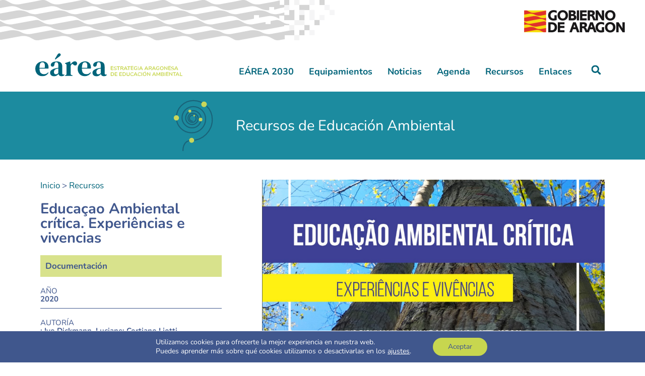

--- FILE ---
content_type: text/html; charset=UTF-8
request_url: https://earea.es/recurso/educacao-ambiental-critica-experiencias-e-vivencias/
body_size: 117079
content:
<!DOCTYPE html>
<html lang="es">
<head>
	<meta charset="UTF-8">
	<meta name='robots' content='index, follow, max-image-preview:large, max-snippet:-1, max-video-preview:-1' />
	<style>img:is([sizes="auto" i], [sizes^="auto," i]) { contain-intrinsic-size: 3000px 1500px }</style>
	<meta name="viewport" content="width=device-width, initial-scale=1">
	<!-- This site is optimized with the Yoast SEO plugin v26.4 - https://yoast.com/wordpress/plugins/seo/ -->
	<title>Educaçao Ambiental crítica. Experiências e vivencias - EÁREA</title>
	<link rel="canonical" href="https://earea.es/recurso/educacao-ambiental-critica-experiencias-e-vivencias/" />
	<meta property="og:locale" content="es_ES" />
	<meta property="og:type" content="article" />
	<meta property="og:title" content="Educaçao Ambiental crítica. Experiências e vivencias - EÁREA" />
	<meta property="og:description" content="Educação ambiental crítica. Experiências e vivencias es el resultado de la unión de esfuerzos de diversos educadores y educadoras ambientales que sintetizan sus lecturas, investigaciones y prácticas en artículos académicos para dialogar con los lectores a través de las páginas de este libro. Esta publicación es una escuela sin muros, un entorno de múltiples vivencias ... Leer más" />
	<meta property="og:url" content="https://earea.es/recurso/educacao-ambiental-critica-experiencias-e-vivencias/" />
	<meta property="og:site_name" content="EÁREA" />
	<meta property="article:modified_time" content="2021-05-03T17:10:05+00:00" />
	<meta property="og:image" content="https://earea.es/wp-content/uploads/2021/05/Captura-de-pantalla-2021-05-03-a-las-19.07.25.png" />
	<meta property="og:image:width" content="1023" />
	<meta property="og:image:height" content="633" />
	<meta property="og:image:type" content="image/png" />
	<meta name="twitter:card" content="summary_large_image" />
	<meta name="twitter:label1" content="Tiempo de lectura" />
	<meta name="twitter:data1" content="1 minuto" />
	<script type="application/ld+json" class="yoast-schema-graph">{"@context":"https://schema.org","@graph":[{"@type":"WebPage","@id":"https://earea.es/recurso/educacao-ambiental-critica-experiencias-e-vivencias/","url":"https://earea.es/recurso/educacao-ambiental-critica-experiencias-e-vivencias/","name":"Educaçao Ambiental crítica. Experiências e vivencias - EÁREA","isPartOf":{"@id":"https://earea.es/#website"},"primaryImageOfPage":{"@id":"https://earea.es/recurso/educacao-ambiental-critica-experiencias-e-vivencias/#primaryimage"},"image":{"@id":"https://earea.es/recurso/educacao-ambiental-critica-experiencias-e-vivencias/#primaryimage"},"thumbnailUrl":"https://earea.es/wp-content/uploads/2021/05/Captura-de-pantalla-2021-05-03-a-las-19.07.25.png","datePublished":"2021-05-03T17:09:05+00:00","dateModified":"2021-05-03T17:10:05+00:00","breadcrumb":{"@id":"https://earea.es/recurso/educacao-ambiental-critica-experiencias-e-vivencias/#breadcrumb"},"inLanguage":"es","potentialAction":[{"@type":"ReadAction","target":["https://earea.es/recurso/educacao-ambiental-critica-experiencias-e-vivencias/"]}]},{"@type":"ImageObject","inLanguage":"es","@id":"https://earea.es/recurso/educacao-ambiental-critica-experiencias-e-vivencias/#primaryimage","url":"https://earea.es/wp-content/uploads/2021/05/Captura-de-pantalla-2021-05-03-a-las-19.07.25.png","contentUrl":"https://earea.es/wp-content/uploads/2021/05/Captura-de-pantalla-2021-05-03-a-las-19.07.25.png","width":1023,"height":633},{"@type":"BreadcrumbList","@id":"https://earea.es/recurso/educacao-ambiental-critica-experiencias-e-vivencias/#breadcrumb","itemListElement":[{"@type":"ListItem","position":1,"name":"Portada","item":"https://earea.es/"},{"@type":"ListItem","position":2,"name":"Recurso","item":"https://earea.es/recurso/"},{"@type":"ListItem","position":3,"name":"Educaçao Ambiental crítica. Experiências e vivencias"}]},{"@type":"WebSite","@id":"https://earea.es/#website","url":"https://earea.es/","name":"EÁREA","description":"Estrategia Aragonesa de Educación Ambiental","publisher":{"@id":"https://earea.es/#organization"},"potentialAction":[{"@type":"SearchAction","target":{"@type":"EntryPoint","urlTemplate":"https://earea.es/?s={search_term_string}"},"query-input":{"@type":"PropertyValueSpecification","valueRequired":true,"valueName":"search_term_string"}}],"inLanguage":"es"},{"@type":"Organization","@id":"https://earea.es/#organization","name":"EÁREA","url":"https://earea.es/","logo":{"@type":"ImageObject","inLanguage":"es","@id":"https://earea.es/#/schema/logo/image/","url":"https://earea.es/wp-content/uploads/2021/02/logo-earea-texto-horizontalv8.svg","contentUrl":"https://earea.es/wp-content/uploads/2021/02/logo-earea-texto-horizontalv8.svg","caption":"EÁREA"},"image":{"@id":"https://earea.es/#/schema/logo/image/"}}]}</script>
	<!-- / Yoast SEO plugin. -->


<link rel='dns-prefetch' href='//www.googletagmanager.com' />
<link href='https://fonts.gstatic.com' crossorigin rel='preconnect' />
<link href='https://fonts.googleapis.com' crossorigin rel='preconnect' />
<link rel="alternate" type="application/rss+xml" title="EÁREA &raquo; Feed" href="https://earea.es/feed/" />
<link rel="alternate" type="application/rss+xml" title="EÁREA &raquo; Feed de los comentarios" href="https://earea.es/comments/feed/" />
<script>
window._wpemojiSettings = {"baseUrl":"https:\/\/s.w.org\/images\/core\/emoji\/15.0.3\/72x72\/","ext":".png","svgUrl":"https:\/\/s.w.org\/images\/core\/emoji\/15.0.3\/svg\/","svgExt":".svg","source":{"concatemoji":"https:\/\/earea.es\/wp-includes\/js\/wp-emoji-release.min.js?ver=6.7.4"}};
/*! This file is auto-generated */
!function(i,n){var o,s,e;function c(e){try{var t={supportTests:e,timestamp:(new Date).valueOf()};sessionStorage.setItem(o,JSON.stringify(t))}catch(e){}}function p(e,t,n){e.clearRect(0,0,e.canvas.width,e.canvas.height),e.fillText(t,0,0);var t=new Uint32Array(e.getImageData(0,0,e.canvas.width,e.canvas.height).data),r=(e.clearRect(0,0,e.canvas.width,e.canvas.height),e.fillText(n,0,0),new Uint32Array(e.getImageData(0,0,e.canvas.width,e.canvas.height).data));return t.every(function(e,t){return e===r[t]})}function u(e,t,n){switch(t){case"flag":return n(e,"\ud83c\udff3\ufe0f\u200d\u26a7\ufe0f","\ud83c\udff3\ufe0f\u200b\u26a7\ufe0f")?!1:!n(e,"\ud83c\uddfa\ud83c\uddf3","\ud83c\uddfa\u200b\ud83c\uddf3")&&!n(e,"\ud83c\udff4\udb40\udc67\udb40\udc62\udb40\udc65\udb40\udc6e\udb40\udc67\udb40\udc7f","\ud83c\udff4\u200b\udb40\udc67\u200b\udb40\udc62\u200b\udb40\udc65\u200b\udb40\udc6e\u200b\udb40\udc67\u200b\udb40\udc7f");case"emoji":return!n(e,"\ud83d\udc26\u200d\u2b1b","\ud83d\udc26\u200b\u2b1b")}return!1}function f(e,t,n){var r="undefined"!=typeof WorkerGlobalScope&&self instanceof WorkerGlobalScope?new OffscreenCanvas(300,150):i.createElement("canvas"),a=r.getContext("2d",{willReadFrequently:!0}),o=(a.textBaseline="top",a.font="600 32px Arial",{});return e.forEach(function(e){o[e]=t(a,e,n)}),o}function t(e){var t=i.createElement("script");t.src=e,t.defer=!0,i.head.appendChild(t)}"undefined"!=typeof Promise&&(o="wpEmojiSettingsSupports",s=["flag","emoji"],n.supports={everything:!0,everythingExceptFlag:!0},e=new Promise(function(e){i.addEventListener("DOMContentLoaded",e,{once:!0})}),new Promise(function(t){var n=function(){try{var e=JSON.parse(sessionStorage.getItem(o));if("object"==typeof e&&"number"==typeof e.timestamp&&(new Date).valueOf()<e.timestamp+604800&&"object"==typeof e.supportTests)return e.supportTests}catch(e){}return null}();if(!n){if("undefined"!=typeof Worker&&"undefined"!=typeof OffscreenCanvas&&"undefined"!=typeof URL&&URL.createObjectURL&&"undefined"!=typeof Blob)try{var e="postMessage("+f.toString()+"("+[JSON.stringify(s),u.toString(),p.toString()].join(",")+"));",r=new Blob([e],{type:"text/javascript"}),a=new Worker(URL.createObjectURL(r),{name:"wpTestEmojiSupports"});return void(a.onmessage=function(e){c(n=e.data),a.terminate(),t(n)})}catch(e){}c(n=f(s,u,p))}t(n)}).then(function(e){for(var t in e)n.supports[t]=e[t],n.supports.everything=n.supports.everything&&n.supports[t],"flag"!==t&&(n.supports.everythingExceptFlag=n.supports.everythingExceptFlag&&n.supports[t]);n.supports.everythingExceptFlag=n.supports.everythingExceptFlag&&!n.supports.flag,n.DOMReady=!1,n.readyCallback=function(){n.DOMReady=!0}}).then(function(){return e}).then(function(){var e;n.supports.everything||(n.readyCallback(),(e=n.source||{}).concatemoji?t(e.concatemoji):e.wpemoji&&e.twemoji&&(t(e.twemoji),t(e.wpemoji)))}))}((window,document),window._wpemojiSettings);
</script>
<link rel='stylesheet' id='jquery.nice-select-css' href='https://earea.es/wp-content/plugins/mec-fluent-layouts//assets/libs/nice-select.min.css?ver=1.1.0' media='all' />
<link rel='stylesheet' id='mec-select2-style-css' href='https://earea.es/wp-content/plugins/modern-events-calendar/assets/packages/select2/select2.min.css?ver=7.24.0.1769243738' media='all' />
<link rel='stylesheet' id='mec-font-icons-css' href='https://earea.es/wp-content/plugins/modern-events-calendar/assets/css/iconfonts.css?ver=7.24.0.1769243738' media='all' />
<link rel='stylesheet' id='mec-frontend-style-css' href='https://earea.es/wp-content/plugins/modern-events-calendar/assets/css/frontend.min.css?ver=7.24.0.1769243738' media='all' />
<link rel='stylesheet' id='mec-tooltip-style-css' href='https://earea.es/wp-content/plugins/modern-events-calendar/assets/packages/tooltip/tooltip.css?ver=7.24.0.1769243738' media='all' />
<link rel='stylesheet' id='mec-tooltip-shadow-style-css' href='https://earea.es/wp-content/plugins/modern-events-calendar/assets/packages/tooltip/tooltipster-sideTip-shadow.min.css?ver=7.24.0.1769243738' media='all' />
<link rel='stylesheet' id='featherlight-css' href='https://earea.es/wp-content/plugins/modern-events-calendar/assets/packages/featherlight/featherlight.css?ver=7.24.0.1769243738' media='all' />
<link rel='stylesheet' id='mec-lity-style-css' href='https://earea.es/wp-content/plugins/modern-events-calendar/assets/packages/lity/lity.min.css?ver=7.24.0.1769243738' media='all' />
<link rel='stylesheet' id='mec-general-calendar-style-css' href='https://earea.es/wp-content/plugins/modern-events-calendar/assets/css/mec-general-calendar.css?ver=7.24.0.1769243738' media='all' />
<link rel='stylesheet' id='generate-fonts-css' href='//fonts.googleapis.com/css?family=Nunito:200,200italic,300,300italic,regular,italic,600,600italic,700,700italic,800,800italic,900,900italic|DM+Serif+Text' media='all' />
<style id='wp-emoji-styles-inline-css'>

	img.wp-smiley, img.emoji {
		display: inline !important;
		border: none !important;
		box-shadow: none !important;
		height: 1em !important;
		width: 1em !important;
		margin: 0 0.07em !important;
		vertical-align: -0.1em !important;
		background: none !important;
		padding: 0 !important;
	}
</style>
<link rel='stylesheet' id='wp-block-library-css' href='https://earea.es/wp-includes/css/dist/block-library/style.min.css?ver=6.7.4' media='all' />
<link rel='stylesheet' id='jet-engine-frontend-css' href='https://earea.es/wp-content/plugins/jet-engine/assets/css/frontend.css?ver=3.6.7.1' media='all' />
<style id='classic-theme-styles-inline-css'>
/*! This file is auto-generated */
.wp-block-button__link{color:#fff;background-color:#32373c;border-radius:9999px;box-shadow:none;text-decoration:none;padding:calc(.667em + 2px) calc(1.333em + 2px);font-size:1.125em}.wp-block-file__button{background:#32373c;color:#fff;text-decoration:none}
</style>
<style id='global-styles-inline-css'>
:root{--wp--preset--aspect-ratio--square: 1;--wp--preset--aspect-ratio--4-3: 4/3;--wp--preset--aspect-ratio--3-4: 3/4;--wp--preset--aspect-ratio--3-2: 3/2;--wp--preset--aspect-ratio--2-3: 2/3;--wp--preset--aspect-ratio--16-9: 16/9;--wp--preset--aspect-ratio--9-16: 9/16;--wp--preset--color--black: #000000;--wp--preset--color--cyan-bluish-gray: #abb8c3;--wp--preset--color--white: #ffffff;--wp--preset--color--pale-pink: #f78da7;--wp--preset--color--vivid-red: #cf2e2e;--wp--preset--color--luminous-vivid-orange: #ff6900;--wp--preset--color--luminous-vivid-amber: #fcb900;--wp--preset--color--light-green-cyan: #7bdcb5;--wp--preset--color--vivid-green-cyan: #00d084;--wp--preset--color--pale-cyan-blue: #8ed1fc;--wp--preset--color--vivid-cyan-blue: #0693e3;--wp--preset--color--vivid-purple: #9b51e0;--wp--preset--color--contrast: var(--contrast);--wp--preset--color--contrast-2: var(--contrast-2);--wp--preset--color--contrast-3: var(--contrast-3);--wp--preset--color--base: var(--base);--wp--preset--color--base-2: var(--base-2);--wp--preset--color--base-3: var(--base-3);--wp--preset--color--accent: var(--accent);--wp--preset--gradient--vivid-cyan-blue-to-vivid-purple: linear-gradient(135deg,rgba(6,147,227,1) 0%,rgb(155,81,224) 100%);--wp--preset--gradient--light-green-cyan-to-vivid-green-cyan: linear-gradient(135deg,rgb(122,220,180) 0%,rgb(0,208,130) 100%);--wp--preset--gradient--luminous-vivid-amber-to-luminous-vivid-orange: linear-gradient(135deg,rgba(252,185,0,1) 0%,rgba(255,105,0,1) 100%);--wp--preset--gradient--luminous-vivid-orange-to-vivid-red: linear-gradient(135deg,rgba(255,105,0,1) 0%,rgb(207,46,46) 100%);--wp--preset--gradient--very-light-gray-to-cyan-bluish-gray: linear-gradient(135deg,rgb(238,238,238) 0%,rgb(169,184,195) 100%);--wp--preset--gradient--cool-to-warm-spectrum: linear-gradient(135deg,rgb(74,234,220) 0%,rgb(151,120,209) 20%,rgb(207,42,186) 40%,rgb(238,44,130) 60%,rgb(251,105,98) 80%,rgb(254,248,76) 100%);--wp--preset--gradient--blush-light-purple: linear-gradient(135deg,rgb(255,206,236) 0%,rgb(152,150,240) 100%);--wp--preset--gradient--blush-bordeaux: linear-gradient(135deg,rgb(254,205,165) 0%,rgb(254,45,45) 50%,rgb(107,0,62) 100%);--wp--preset--gradient--luminous-dusk: linear-gradient(135deg,rgb(255,203,112) 0%,rgb(199,81,192) 50%,rgb(65,88,208) 100%);--wp--preset--gradient--pale-ocean: linear-gradient(135deg,rgb(255,245,203) 0%,rgb(182,227,212) 50%,rgb(51,167,181) 100%);--wp--preset--gradient--electric-grass: linear-gradient(135deg,rgb(202,248,128) 0%,rgb(113,206,126) 100%);--wp--preset--gradient--midnight: linear-gradient(135deg,rgb(2,3,129) 0%,rgb(40,116,252) 100%);--wp--preset--font-size--small: 13px;--wp--preset--font-size--medium: 20px;--wp--preset--font-size--large: 36px;--wp--preset--font-size--x-large: 42px;--wp--preset--spacing--20: 0.44rem;--wp--preset--spacing--30: 0.67rem;--wp--preset--spacing--40: 1rem;--wp--preset--spacing--50: 1.5rem;--wp--preset--spacing--60: 2.25rem;--wp--preset--spacing--70: 3.38rem;--wp--preset--spacing--80: 5.06rem;--wp--preset--shadow--natural: 6px 6px 9px rgba(0, 0, 0, 0.2);--wp--preset--shadow--deep: 12px 12px 50px rgba(0, 0, 0, 0.4);--wp--preset--shadow--sharp: 6px 6px 0px rgba(0, 0, 0, 0.2);--wp--preset--shadow--outlined: 6px 6px 0px -3px rgba(255, 255, 255, 1), 6px 6px rgba(0, 0, 0, 1);--wp--preset--shadow--crisp: 6px 6px 0px rgba(0, 0, 0, 1);}:where(.is-layout-flex){gap: 0.5em;}:where(.is-layout-grid){gap: 0.5em;}body .is-layout-flex{display: flex;}.is-layout-flex{flex-wrap: wrap;align-items: center;}.is-layout-flex > :is(*, div){margin: 0;}body .is-layout-grid{display: grid;}.is-layout-grid > :is(*, div){margin: 0;}:where(.wp-block-columns.is-layout-flex){gap: 2em;}:where(.wp-block-columns.is-layout-grid){gap: 2em;}:where(.wp-block-post-template.is-layout-flex){gap: 1.25em;}:where(.wp-block-post-template.is-layout-grid){gap: 1.25em;}.has-black-color{color: var(--wp--preset--color--black) !important;}.has-cyan-bluish-gray-color{color: var(--wp--preset--color--cyan-bluish-gray) !important;}.has-white-color{color: var(--wp--preset--color--white) !important;}.has-pale-pink-color{color: var(--wp--preset--color--pale-pink) !important;}.has-vivid-red-color{color: var(--wp--preset--color--vivid-red) !important;}.has-luminous-vivid-orange-color{color: var(--wp--preset--color--luminous-vivid-orange) !important;}.has-luminous-vivid-amber-color{color: var(--wp--preset--color--luminous-vivid-amber) !important;}.has-light-green-cyan-color{color: var(--wp--preset--color--light-green-cyan) !important;}.has-vivid-green-cyan-color{color: var(--wp--preset--color--vivid-green-cyan) !important;}.has-pale-cyan-blue-color{color: var(--wp--preset--color--pale-cyan-blue) !important;}.has-vivid-cyan-blue-color{color: var(--wp--preset--color--vivid-cyan-blue) !important;}.has-vivid-purple-color{color: var(--wp--preset--color--vivid-purple) !important;}.has-black-background-color{background-color: var(--wp--preset--color--black) !important;}.has-cyan-bluish-gray-background-color{background-color: var(--wp--preset--color--cyan-bluish-gray) !important;}.has-white-background-color{background-color: var(--wp--preset--color--white) !important;}.has-pale-pink-background-color{background-color: var(--wp--preset--color--pale-pink) !important;}.has-vivid-red-background-color{background-color: var(--wp--preset--color--vivid-red) !important;}.has-luminous-vivid-orange-background-color{background-color: var(--wp--preset--color--luminous-vivid-orange) !important;}.has-luminous-vivid-amber-background-color{background-color: var(--wp--preset--color--luminous-vivid-amber) !important;}.has-light-green-cyan-background-color{background-color: var(--wp--preset--color--light-green-cyan) !important;}.has-vivid-green-cyan-background-color{background-color: var(--wp--preset--color--vivid-green-cyan) !important;}.has-pale-cyan-blue-background-color{background-color: var(--wp--preset--color--pale-cyan-blue) !important;}.has-vivid-cyan-blue-background-color{background-color: var(--wp--preset--color--vivid-cyan-blue) !important;}.has-vivid-purple-background-color{background-color: var(--wp--preset--color--vivid-purple) !important;}.has-black-border-color{border-color: var(--wp--preset--color--black) !important;}.has-cyan-bluish-gray-border-color{border-color: var(--wp--preset--color--cyan-bluish-gray) !important;}.has-white-border-color{border-color: var(--wp--preset--color--white) !important;}.has-pale-pink-border-color{border-color: var(--wp--preset--color--pale-pink) !important;}.has-vivid-red-border-color{border-color: var(--wp--preset--color--vivid-red) !important;}.has-luminous-vivid-orange-border-color{border-color: var(--wp--preset--color--luminous-vivid-orange) !important;}.has-luminous-vivid-amber-border-color{border-color: var(--wp--preset--color--luminous-vivid-amber) !important;}.has-light-green-cyan-border-color{border-color: var(--wp--preset--color--light-green-cyan) !important;}.has-vivid-green-cyan-border-color{border-color: var(--wp--preset--color--vivid-green-cyan) !important;}.has-pale-cyan-blue-border-color{border-color: var(--wp--preset--color--pale-cyan-blue) !important;}.has-vivid-cyan-blue-border-color{border-color: var(--wp--preset--color--vivid-cyan-blue) !important;}.has-vivid-purple-border-color{border-color: var(--wp--preset--color--vivid-purple) !important;}.has-vivid-cyan-blue-to-vivid-purple-gradient-background{background: var(--wp--preset--gradient--vivid-cyan-blue-to-vivid-purple) !important;}.has-light-green-cyan-to-vivid-green-cyan-gradient-background{background: var(--wp--preset--gradient--light-green-cyan-to-vivid-green-cyan) !important;}.has-luminous-vivid-amber-to-luminous-vivid-orange-gradient-background{background: var(--wp--preset--gradient--luminous-vivid-amber-to-luminous-vivid-orange) !important;}.has-luminous-vivid-orange-to-vivid-red-gradient-background{background: var(--wp--preset--gradient--luminous-vivid-orange-to-vivid-red) !important;}.has-very-light-gray-to-cyan-bluish-gray-gradient-background{background: var(--wp--preset--gradient--very-light-gray-to-cyan-bluish-gray) !important;}.has-cool-to-warm-spectrum-gradient-background{background: var(--wp--preset--gradient--cool-to-warm-spectrum) !important;}.has-blush-light-purple-gradient-background{background: var(--wp--preset--gradient--blush-light-purple) !important;}.has-blush-bordeaux-gradient-background{background: var(--wp--preset--gradient--blush-bordeaux) !important;}.has-luminous-dusk-gradient-background{background: var(--wp--preset--gradient--luminous-dusk) !important;}.has-pale-ocean-gradient-background{background: var(--wp--preset--gradient--pale-ocean) !important;}.has-electric-grass-gradient-background{background: var(--wp--preset--gradient--electric-grass) !important;}.has-midnight-gradient-background{background: var(--wp--preset--gradient--midnight) !important;}.has-small-font-size{font-size: var(--wp--preset--font-size--small) !important;}.has-medium-font-size{font-size: var(--wp--preset--font-size--medium) !important;}.has-large-font-size{font-size: var(--wp--preset--font-size--large) !important;}.has-x-large-font-size{font-size: var(--wp--preset--font-size--x-large) !important;}
:where(.wp-block-post-template.is-layout-flex){gap: 1.25em;}:where(.wp-block-post-template.is-layout-grid){gap: 1.25em;}
:where(.wp-block-columns.is-layout-flex){gap: 2em;}:where(.wp-block-columns.is-layout-grid){gap: 2em;}
:root :where(.wp-block-pullquote){font-size: 1.5em;line-height: 1.6;}
</style>
<link rel='stylesheet' id='mec-fluent-layouts-google-fonts-css' href='https://fonts.googleapis.com/css2?family=DM+Sans%3Aital%2Cwght%400%2C400%3B0%2C500%3B0%2C700%3B1%2C400%3B1%2C500%3B1%2C700&#038;display=swap&#038;ver=6.7.4' media='all' />
<link rel='stylesheet' id='mec-fluent-layouts-css' href='https://earea.es/wp-content/plugins/mec-fluent-layouts//assets/mec-fluent-layouts.min.css?ver=1.0.0' media='all' />
<link rel='stylesheet' id='mec-fluent-layouts-single-css' href='https://earea.es/wp-content/plugins/mec-fluent-layouts//assets/mec-fluent-layouts-single.min.css?ver=1.0.0' media='all' />
<link rel='stylesheet' id='generate-style-css' href='https://earea.es/wp-content/themes/generatepress/assets/css/main.min.css?ver=3.5.1' media='all' />
<style id='generate-style-inline-css'>
.featured-image img {height: 400px;-o-object-fit: cover;object-fit: cover;}
body{background-color:#ffffff;color:#40578d;}a{color:#00647a;}a:hover, a:focus, a:active{color:#c7d64f;}.grid-container{max-width:1220px;}.wp-block-group__inner-container{max-width:1220px;margin-left:auto;margin-right:auto;}.generate-back-to-top{font-size:20px;border-radius:3px;position:fixed;bottom:30px;right:30px;line-height:40px;width:40px;text-align:center;z-index:10;transition:opacity 300ms ease-in-out;opacity:0.1;transform:translateY(1000px);}.generate-back-to-top__show{opacity:1;transform:translateY(0);}:root{--contrast:#222222;--contrast-2:#575760;--contrast-3:#b2b2be;--base:#f0f0f0;--base-2:#f7f8f9;--base-3:#ffffff;--accent:#1e73be;}:root .has-contrast-color{color:var(--contrast);}:root .has-contrast-background-color{background-color:var(--contrast);}:root .has-contrast-2-color{color:var(--contrast-2);}:root .has-contrast-2-background-color{background-color:var(--contrast-2);}:root .has-contrast-3-color{color:var(--contrast-3);}:root .has-contrast-3-background-color{background-color:var(--contrast-3);}:root .has-base-color{color:var(--base);}:root .has-base-background-color{background-color:var(--base);}:root .has-base-2-color{color:var(--base-2);}:root .has-base-2-background-color{background-color:var(--base-2);}:root .has-base-3-color{color:var(--base-3);}:root .has-base-3-background-color{background-color:var(--base-3);}:root .has-accent-color{color:var(--accent);}:root .has-accent-background-color{background-color:var(--accent);}body, button, input, select, textarea{font-family:"Nunito", sans-serif;}body{line-height:1.4;}p{margin-bottom:1em;}.entry-content > [class*="wp-block-"]:not(:last-child):not(.wp-block-heading){margin-bottom:1em;}.main-title{font-family:"Nunito", sans-serif;}.main-navigation .main-nav ul ul li a{font-size:14px;}.sidebar .widget, .footer-widgets .widget{font-size:17px;}h1{font-weight:400;line-height:2em;}h2{font-weight:700;}h3{font-weight:700;font-size:25px;}h4{font-family:"DM Serif Text", sans-serif;font-weight:700;}.site-info{font-family:"Nunito", sans-serif;}@media (max-width:768px){h1{font-size:31px;}h2{font-size:27px;}h3{font-size:24px;}h4{font-size:22px;}h5{font-size:19px;}}.top-bar{background-color:#636363;color:#ffffff;}.top-bar a{color:#ffffff;}.top-bar a:hover{color:#303030;}.site-header{background-color:#ffffff;color:#40578d;}.main-title a,.main-title a:hover{color:#222222;}.site-description{color:#757575;}.mobile-menu-control-wrapper .menu-toggle,.mobile-menu-control-wrapper .menu-toggle:hover,.mobile-menu-control-wrapper .menu-toggle:focus,.has-inline-mobile-toggle #site-navigation.toggled{background-color:rgba(0, 0, 0, 0.02);}.main-navigation,.main-navigation ul ul{background-color:#ffffff;}.main-navigation .main-nav ul li a, .main-navigation .menu-toggle, .main-navigation .menu-bar-items{color:#515151;}.main-navigation .main-nav ul li:not([class*="current-menu-"]):hover > a, .main-navigation .main-nav ul li:not([class*="current-menu-"]):focus > a, .main-navigation .main-nav ul li.sfHover:not([class*="current-menu-"]) > a, .main-navigation .menu-bar-item:hover > a, .main-navigation .menu-bar-item.sfHover > a{color:#7a8896;background-color:#ffffff;}button.menu-toggle:hover,button.menu-toggle:focus{color:#515151;}.main-navigation .main-nav ul li[class*="current-menu-"] > a{color:#7a8896;background-color:#ffffff;}.navigation-search input[type="search"],.navigation-search input[type="search"]:active, .navigation-search input[type="search"]:focus, .main-navigation .main-nav ul li.search-item.active > a, .main-navigation .menu-bar-items .search-item.active > a{color:#7a8896;background-color:#ffffff;}.main-navigation ul ul{background-color:#eaeaea;}.main-navigation .main-nav ul ul li a{color:#515151;}.main-navigation .main-nav ul ul li:not([class*="current-menu-"]):hover > a,.main-navigation .main-nav ul ul li:not([class*="current-menu-"]):focus > a, .main-navigation .main-nav ul ul li.sfHover:not([class*="current-menu-"]) > a{color:#7a8896;background-color:#eaeaea;}.main-navigation .main-nav ul ul li[class*="current-menu-"] > a{color:#7a8896;background-color:#eaeaea;}.separate-containers .inside-article, .separate-containers .comments-area, .separate-containers .page-header, .one-container .container, .separate-containers .paging-navigation, .inside-page-header{color:#40578d;background-color:#ffffff;}.entry-title a{color:#222222;}.entry-title a:hover{color:#55555e;}.entry-meta{color:#595959;}h1{color:#40578d;}h2{color:#40578d;}h3{color:#40578d;}h4{color:#40578d;}h5{color:#40578d;}.sidebar .widget{color:#40578d;background-color:#ffffff;}.footer-widgets{background-color:#ffffff;}.footer-widgets .widget-title{color:#000000;}.site-info{color:#ffffff;background-color:#55555e;}.site-info a{color:#ffffff;}.site-info a:hover{color:#d3d3d3;}.footer-bar .widget_nav_menu .current-menu-item a{color:#d3d3d3;}input[type="text"],input[type="email"],input[type="url"],input[type="password"],input[type="search"],input[type="tel"],input[type="number"],textarea,select{color:#666666;background-color:#fafafa;border-color:#cccccc;}input[type="text"]:focus,input[type="email"]:focus,input[type="url"]:focus,input[type="password"]:focus,input[type="search"]:focus,input[type="tel"]:focus,input[type="number"]:focus,textarea:focus,select:focus{color:#666666;background-color:#ffffff;border-color:#bfbfbf;}button,html input[type="button"],input[type="reset"],input[type="submit"],a.button,a.wp-block-button__link:not(.has-background){color:#ffffff;background-color:#55555e;}button:hover,html input[type="button"]:hover,input[type="reset"]:hover,input[type="submit"]:hover,a.button:hover,button:focus,html input[type="button"]:focus,input[type="reset"]:focus,input[type="submit"]:focus,a.button:focus,a.wp-block-button__link:not(.has-background):active,a.wp-block-button__link:not(.has-background):focus,a.wp-block-button__link:not(.has-background):hover{color:#ffffff;background-color:#3f4047;}a.generate-back-to-top{background-color:rgba( 0,0,0,0.4 );color:#ffffff;}a.generate-back-to-top:hover,a.generate-back-to-top:focus{background-color:rgba( 0,0,0,0.6 );color:#ffffff;}:root{--gp-search-modal-bg-color:var(--base-3);--gp-search-modal-text-color:var(--contrast);--gp-search-modal-overlay-bg-color:rgba(0,0,0,0.2);}@media (max-width: 768px){.main-navigation .menu-bar-item:hover > a, .main-navigation .menu-bar-item.sfHover > a{background:none;color:#515151;}}.nav-below-header .main-navigation .inside-navigation.grid-container, .nav-above-header .main-navigation .inside-navigation.grid-container{padding:0px 20px 0px 20px;}.separate-containers .inside-article, .separate-containers .comments-area, .separate-containers .page-header, .separate-containers .paging-navigation, .one-container .site-content, .inside-page-header{padding:0px 40px 40px 40px;}.site-main .wp-block-group__inner-container{padding:0px 40px 40px 40px;}.separate-containers .paging-navigation{padding-top:20px;padding-bottom:20px;}.entry-content .alignwide, body:not(.no-sidebar) .entry-content .alignfull{margin-left:-40px;width:calc(100% + 80px);max-width:calc(100% + 80px);}.rtl .menu-item-has-children .dropdown-menu-toggle{padding-left:20px;}.rtl .main-navigation .main-nav ul li.menu-item-has-children > a{padding-right:20px;}@media (max-width:768px){.separate-containers .inside-article, .separate-containers .comments-area, .separate-containers .page-header, .separate-containers .paging-navigation, .one-container .site-content, .inside-page-header{padding:10px 10px 30px 10px;}.site-main .wp-block-group__inner-container{padding:10px 10px 30px 10px;}.inside-top-bar{padding-right:30px;padding-left:30px;}.inside-header{padding-right:30px;padding-left:30px;}.widget-area .widget{padding-top:30px;padding-right:30px;padding-bottom:30px;padding-left:30px;}.footer-widgets-container{padding-top:30px;padding-right:30px;padding-bottom:30px;padding-left:30px;}.inside-site-info{padding-right:30px;padding-left:30px;}.entry-content .alignwide, body:not(.no-sidebar) .entry-content .alignfull{margin-left:-10px;width:calc(100% + 20px);max-width:calc(100% + 20px);}.one-container .site-main .paging-navigation{margin-bottom:20px;}}/* End cached CSS */.is-right-sidebar{width:30%;}.is-left-sidebar{width:30%;}.site-content .content-area{width:100%;}@media (max-width: 768px){.main-navigation .menu-toggle,.sidebar-nav-mobile:not(#sticky-placeholder){display:block;}.main-navigation ul,.gen-sidebar-nav,.main-navigation:not(.slideout-navigation):not(.toggled) .main-nav > ul,.has-inline-mobile-toggle #site-navigation .inside-navigation > *:not(.navigation-search):not(.main-nav){display:none;}.nav-align-right .inside-navigation,.nav-align-center .inside-navigation{justify-content:space-between;}.has-inline-mobile-toggle .mobile-menu-control-wrapper{display:flex;flex-wrap:wrap;}.has-inline-mobile-toggle .inside-header{flex-direction:row;text-align:left;flex-wrap:wrap;}.has-inline-mobile-toggle .header-widget,.has-inline-mobile-toggle #site-navigation{flex-basis:100%;}.nav-float-left .has-inline-mobile-toggle #site-navigation{order:10;}}
.elementor-template-full-width .site-content{display:block;}
h2.entry-title{font-weight:700;}
.post-image:not(:first-child), .page-content:not(:first-child), .entry-content:not(:first-child), .entry-summary:not(:first-child), footer.entry-meta{margin-top:0em;}.post-image-above-header .inside-article div.featured-image, .post-image-above-header .inside-article div.post-image{margin-bottom:0em;}
</style>
<link rel='stylesheet' id='generate-child-css' href='https://earea.es/wp-content/themes/earea/style.css?ver=1639573195' media='all' />
<link rel='stylesheet' id='elementor-frontend-css' href='https://earea.es/wp-content/plugins/elementor/assets/css/frontend.min.css?ver=3.30.3' media='all' />
<link rel='stylesheet' id='widget-image-css' href='https://earea.es/wp-content/plugins/elementor/assets/css/widget-image.min.css?ver=3.30.3' media='all' />
<link rel='stylesheet' id='e-sticky-css' href='https://earea.es/wp-content/plugins/elementor-pro/assets/css/modules/sticky.min.css?ver=3.30.1' media='all' />
<link rel='stylesheet' id='widget-nav-menu-css' href='https://earea.es/wp-content/plugins/elementor-pro/assets/css/widget-nav-menu.min.css?ver=3.30.1' media='all' />
<link rel='stylesheet' id='widget-search-form-css' href='https://earea.es/wp-content/plugins/elementor-pro/assets/css/widget-search-form.min.css?ver=3.30.1' media='all' />
<link rel='stylesheet' id='widget-heading-css' href='https://earea.es/wp-content/plugins/elementor/assets/css/widget-heading.min.css?ver=3.30.3' media='all' />
<link rel='stylesheet' id='widget-form-css' href='https://earea.es/wp-content/plugins/elementor-pro/assets/css/widget-form.min.css?ver=3.30.1' media='all' />
<link rel='stylesheet' id='swiper-css' href='https://earea.es/wp-content/plugins/elementor/assets/lib/swiper/v8/css/swiper.min.css?ver=8.4.5' media='all' />
<link rel='stylesheet' id='e-swiper-css' href='https://earea.es/wp-content/plugins/elementor/assets/css/conditionals/e-swiper.min.css?ver=3.30.3' media='all' />
<link rel='stylesheet' id='widget-share-buttons-css' href='https://earea.es/wp-content/plugins/elementor-pro/assets/css/widget-share-buttons.min.css?ver=3.30.1' media='all' />
<link rel='stylesheet' id='e-apple-webkit-css' href='https://earea.es/wp-content/plugins/elementor/assets/css/conditionals/apple-webkit.min.css?ver=3.30.3' media='all' />
<link rel='stylesheet' id='elementor-post-8-css' href='https://earea.es/wp-content/uploads/elementor/css/post-8.css?ver=1753440079' media='all' />
<link rel='stylesheet' id='elementor-post-9-css' href='https://earea.es/wp-content/uploads/elementor/css/post-9.css?ver=1753440079' media='all' />
<link rel='stylesheet' id='elementor-post-314-css' href='https://earea.es/wp-content/uploads/elementor/css/post-314.css?ver=1753440079' media='all' />
<link rel='stylesheet' id='elementor-post-806-css' href='https://earea.es/wp-content/uploads/elementor/css/post-806.css?ver=1753440131' media='all' />
<link rel='stylesheet' id='generate-blog-images-css' href='https://earea.es/wp-content/plugins/gp-premium/blog/functions/css/featured-images.min.css?ver=2.5.5' media='all' />
<link rel='stylesheet' id='moove_gdpr_frontend-css' href='https://earea.es/wp-content/plugins/gdpr-cookie-compliance/dist/styles/gdpr-main-nf.css?ver=5.0.9' media='all' />
<style id='moove_gdpr_frontend-inline-css'>
				#moove_gdpr_cookie_modal .moove-gdpr-modal-content .moove-gdpr-tab-main h3.tab-title, 
				#moove_gdpr_cookie_modal .moove-gdpr-modal-content .moove-gdpr-tab-main span.tab-title,
				#moove_gdpr_cookie_modal .moove-gdpr-modal-content .moove-gdpr-modal-left-content #moove-gdpr-menu li a, 
				#moove_gdpr_cookie_modal .moove-gdpr-modal-content .moove-gdpr-modal-left-content #moove-gdpr-menu li button,
				#moove_gdpr_cookie_modal .moove-gdpr-modal-content .moove-gdpr-modal-left-content .moove-gdpr-branding-cnt a,
				#moove_gdpr_cookie_modal .moove-gdpr-modal-content .moove-gdpr-modal-footer-content .moove-gdpr-button-holder a.mgbutton, 
				#moove_gdpr_cookie_modal .moove-gdpr-modal-content .moove-gdpr-modal-footer-content .moove-gdpr-button-holder button.mgbutton,
				#moove_gdpr_cookie_modal .cookie-switch .cookie-slider:after, 
				#moove_gdpr_cookie_modal .cookie-switch .slider:after, 
				#moove_gdpr_cookie_modal .switch .cookie-slider:after, 
				#moove_gdpr_cookie_modal .switch .slider:after,
				#moove_gdpr_cookie_info_bar .moove-gdpr-info-bar-container .moove-gdpr-info-bar-content p, 
				#moove_gdpr_cookie_info_bar .moove-gdpr-info-bar-container .moove-gdpr-info-bar-content p a,
				#moove_gdpr_cookie_info_bar .moove-gdpr-info-bar-container .moove-gdpr-info-bar-content a.mgbutton, 
				#moove_gdpr_cookie_info_bar .moove-gdpr-info-bar-container .moove-gdpr-info-bar-content button.mgbutton,
				#moove_gdpr_cookie_modal .moove-gdpr-modal-content .moove-gdpr-tab-main .moove-gdpr-tab-main-content h1, 
				#moove_gdpr_cookie_modal .moove-gdpr-modal-content .moove-gdpr-tab-main .moove-gdpr-tab-main-content h2, 
				#moove_gdpr_cookie_modal .moove-gdpr-modal-content .moove-gdpr-tab-main .moove-gdpr-tab-main-content h3, 
				#moove_gdpr_cookie_modal .moove-gdpr-modal-content .moove-gdpr-tab-main .moove-gdpr-tab-main-content h4, 
				#moove_gdpr_cookie_modal .moove-gdpr-modal-content .moove-gdpr-tab-main .moove-gdpr-tab-main-content h5, 
				#moove_gdpr_cookie_modal .moove-gdpr-modal-content .moove-gdpr-tab-main .moove-gdpr-tab-main-content h6,
				#moove_gdpr_cookie_modal .moove-gdpr-modal-content.moove_gdpr_modal_theme_v2 .moove-gdpr-modal-title .tab-title,
				#moove_gdpr_cookie_modal .moove-gdpr-modal-content.moove_gdpr_modal_theme_v2 .moove-gdpr-tab-main h3.tab-title, 
				#moove_gdpr_cookie_modal .moove-gdpr-modal-content.moove_gdpr_modal_theme_v2 .moove-gdpr-tab-main span.tab-title,
				#moove_gdpr_cookie_modal .moove-gdpr-modal-content.moove_gdpr_modal_theme_v2 .moove-gdpr-branding-cnt a {
					font-weight: inherit				}
			#moove_gdpr_cookie_modal,#moove_gdpr_cookie_info_bar,.gdpr_cookie_settings_shortcode_content{font-family:inherit}#moove_gdpr_save_popup_settings_button{background-color:#373737;color:#fff}#moove_gdpr_save_popup_settings_button:hover{background-color:#000}#moove_gdpr_cookie_info_bar .moove-gdpr-info-bar-container .moove-gdpr-info-bar-content a.mgbutton,#moove_gdpr_cookie_info_bar .moove-gdpr-info-bar-container .moove-gdpr-info-bar-content button.mgbutton{background-color:#0c4da2}#moove_gdpr_cookie_modal .moove-gdpr-modal-content .moove-gdpr-modal-footer-content .moove-gdpr-button-holder a.mgbutton,#moove_gdpr_cookie_modal .moove-gdpr-modal-content .moove-gdpr-modal-footer-content .moove-gdpr-button-holder button.mgbutton,.gdpr_cookie_settings_shortcode_content .gdpr-shr-button.button-green{background-color:#0c4da2;border-color:#0c4da2}#moove_gdpr_cookie_modal .moove-gdpr-modal-content .moove-gdpr-modal-footer-content .moove-gdpr-button-holder a.mgbutton:hover,#moove_gdpr_cookie_modal .moove-gdpr-modal-content .moove-gdpr-modal-footer-content .moove-gdpr-button-holder button.mgbutton:hover,.gdpr_cookie_settings_shortcode_content .gdpr-shr-button.button-green:hover{background-color:#fff;color:#0c4da2}#moove_gdpr_cookie_modal .moove-gdpr-modal-content .moove-gdpr-modal-close i,#moove_gdpr_cookie_modal .moove-gdpr-modal-content .moove-gdpr-modal-close span.gdpr-icon{background-color:#0c4da2;border:1px solid #0c4da2}#moove_gdpr_cookie_info_bar span.moove-gdpr-infobar-allow-all.focus-g,#moove_gdpr_cookie_info_bar span.moove-gdpr-infobar-allow-all:focus,#moove_gdpr_cookie_info_bar button.moove-gdpr-infobar-allow-all.focus-g,#moove_gdpr_cookie_info_bar button.moove-gdpr-infobar-allow-all:focus,#moove_gdpr_cookie_info_bar span.moove-gdpr-infobar-reject-btn.focus-g,#moove_gdpr_cookie_info_bar span.moove-gdpr-infobar-reject-btn:focus,#moove_gdpr_cookie_info_bar button.moove-gdpr-infobar-reject-btn.focus-g,#moove_gdpr_cookie_info_bar button.moove-gdpr-infobar-reject-btn:focus,#moove_gdpr_cookie_info_bar span.change-settings-button.focus-g,#moove_gdpr_cookie_info_bar span.change-settings-button:focus,#moove_gdpr_cookie_info_bar button.change-settings-button.focus-g,#moove_gdpr_cookie_info_bar button.change-settings-button:focus{-webkit-box-shadow:0 0 1px 3px #0c4da2;-moz-box-shadow:0 0 1px 3px #0c4da2;box-shadow:0 0 1px 3px #0c4da2}#moove_gdpr_cookie_modal .moove-gdpr-modal-content .moove-gdpr-modal-close i:hover,#moove_gdpr_cookie_modal .moove-gdpr-modal-content .moove-gdpr-modal-close span.gdpr-icon:hover,#moove_gdpr_cookie_info_bar span[data-href]>u.change-settings-button{color:#0c4da2}#moove_gdpr_cookie_modal .moove-gdpr-modal-content .moove-gdpr-modal-left-content #moove-gdpr-menu li.menu-item-selected a span.gdpr-icon,#moove_gdpr_cookie_modal .moove-gdpr-modal-content .moove-gdpr-modal-left-content #moove-gdpr-menu li.menu-item-selected button span.gdpr-icon{color:inherit}#moove_gdpr_cookie_modal .moove-gdpr-modal-content .moove-gdpr-modal-left-content #moove-gdpr-menu li a span.gdpr-icon,#moove_gdpr_cookie_modal .moove-gdpr-modal-content .moove-gdpr-modal-left-content #moove-gdpr-menu li button span.gdpr-icon{color:inherit}#moove_gdpr_cookie_modal .gdpr-acc-link{line-height:0;font-size:0;color:transparent;position:absolute}#moove_gdpr_cookie_modal .moove-gdpr-modal-content .moove-gdpr-modal-close:hover i,#moove_gdpr_cookie_modal .moove-gdpr-modal-content .moove-gdpr-modal-left-content #moove-gdpr-menu li a,#moove_gdpr_cookie_modal .moove-gdpr-modal-content .moove-gdpr-modal-left-content #moove-gdpr-menu li button,#moove_gdpr_cookie_modal .moove-gdpr-modal-content .moove-gdpr-modal-left-content #moove-gdpr-menu li button i,#moove_gdpr_cookie_modal .moove-gdpr-modal-content .moove-gdpr-modal-left-content #moove-gdpr-menu li a i,#moove_gdpr_cookie_modal .moove-gdpr-modal-content .moove-gdpr-tab-main .moove-gdpr-tab-main-content a:hover,#moove_gdpr_cookie_info_bar.moove-gdpr-dark-scheme .moove-gdpr-info-bar-container .moove-gdpr-info-bar-content a.mgbutton:hover,#moove_gdpr_cookie_info_bar.moove-gdpr-dark-scheme .moove-gdpr-info-bar-container .moove-gdpr-info-bar-content button.mgbutton:hover,#moove_gdpr_cookie_info_bar.moove-gdpr-dark-scheme .moove-gdpr-info-bar-container .moove-gdpr-info-bar-content a:hover,#moove_gdpr_cookie_info_bar.moove-gdpr-dark-scheme .moove-gdpr-info-bar-container .moove-gdpr-info-bar-content button:hover,#moove_gdpr_cookie_info_bar.moove-gdpr-dark-scheme .moove-gdpr-info-bar-container .moove-gdpr-info-bar-content span.change-settings-button:hover,#moove_gdpr_cookie_info_bar.moove-gdpr-dark-scheme .moove-gdpr-info-bar-container .moove-gdpr-info-bar-content button.change-settings-button:hover,#moove_gdpr_cookie_info_bar.moove-gdpr-dark-scheme .moove-gdpr-info-bar-container .moove-gdpr-info-bar-content u.change-settings-button:hover,#moove_gdpr_cookie_info_bar span[data-href]>u.change-settings-button,#moove_gdpr_cookie_info_bar.moove-gdpr-dark-scheme .moove-gdpr-info-bar-container .moove-gdpr-info-bar-content a.mgbutton.focus-g,#moove_gdpr_cookie_info_bar.moove-gdpr-dark-scheme .moove-gdpr-info-bar-container .moove-gdpr-info-bar-content button.mgbutton.focus-g,#moove_gdpr_cookie_info_bar.moove-gdpr-dark-scheme .moove-gdpr-info-bar-container .moove-gdpr-info-bar-content a.focus-g,#moove_gdpr_cookie_info_bar.moove-gdpr-dark-scheme .moove-gdpr-info-bar-container .moove-gdpr-info-bar-content button.focus-g,#moove_gdpr_cookie_info_bar.moove-gdpr-dark-scheme .moove-gdpr-info-bar-container .moove-gdpr-info-bar-content a.mgbutton:focus,#moove_gdpr_cookie_info_bar.moove-gdpr-dark-scheme .moove-gdpr-info-bar-container .moove-gdpr-info-bar-content button.mgbutton:focus,#moove_gdpr_cookie_info_bar.moove-gdpr-dark-scheme .moove-gdpr-info-bar-container .moove-gdpr-info-bar-content a:focus,#moove_gdpr_cookie_info_bar.moove-gdpr-dark-scheme .moove-gdpr-info-bar-container .moove-gdpr-info-bar-content button:focus,#moove_gdpr_cookie_info_bar.moove-gdpr-dark-scheme .moove-gdpr-info-bar-container .moove-gdpr-info-bar-content span.change-settings-button.focus-g,span.change-settings-button:focus,button.change-settings-button.focus-g,button.change-settings-button:focus,#moove_gdpr_cookie_info_bar.moove-gdpr-dark-scheme .moove-gdpr-info-bar-container .moove-gdpr-info-bar-content u.change-settings-button.focus-g,#moove_gdpr_cookie_info_bar.moove-gdpr-dark-scheme .moove-gdpr-info-bar-container .moove-gdpr-info-bar-content u.change-settings-button:focus{color:#0c4da2}#moove_gdpr_cookie_modal .moove-gdpr-branding.focus-g span,#moove_gdpr_cookie_modal .moove-gdpr-modal-content .moove-gdpr-tab-main a.focus-g,#moove_gdpr_cookie_modal .moove-gdpr-modal-content .moove-gdpr-tab-main .gdpr-cd-details-toggle.focus-g{color:#0c4da2}#moove_gdpr_cookie_modal.gdpr_lightbox-hide{display:none}
</style>
<link rel='stylesheet' id='elementor-gf-local-nunito-css' href='https://earea.es/wp-content/uploads/elementor/google-fonts/css/nunito.css?ver=1746006988' media='all' />
<link rel='stylesheet' id='elementor-gf-local-montserrat-css' href='https://earea.es/wp-content/uploads/elementor/google-fonts/css/montserrat.css?ver=1746007005' media='all' />
<script src="https://earea.es/wp-content/plugins/mec-fluent-layouts//assets/libs/date.format.min.js?ver=1.2.3" id="date.format-js"></script>
<script src="https://earea.es/wp-includes/js/jquery/jquery.min.js?ver=3.7.1" id="jquery-core-js"></script>
<script src="https://earea.es/wp-includes/js/jquery/jquery-migrate.min.js?ver=3.4.1" id="jquery-migrate-js"></script>
<script src="https://earea.es/wp-content/plugins/mec-fluent-layouts//assets/libs/jquery.nicescroll.min.js?ver=3.7.6" id="jquery.nicescroll-js"></script>
<script src="https://earea.es/wp-content/plugins/mec-fluent-layouts//assets/libs/jquery.nice-select.min.js?ver=1.1.0" id="jquery.nice-select-js"></script>

<!-- Fragmento de código de la etiqueta de Google (gtag.js) añadida por Site Kit -->
<!-- Fragmento de código de Google Analytics añadido por Site Kit -->
<script src="https://www.googletagmanager.com/gtag/js?id=GT-5TC45JR8" id="google_gtagjs-js" async></script>
<script id="google_gtagjs-js-after">
window.dataLayer = window.dataLayer || [];function gtag(){dataLayer.push(arguments);}
gtag("set","linker",{"domains":["earea.es"]});
gtag("js", new Date());
gtag("set", "developer_id.dZTNiMT", true);
gtag("config", "GT-5TC45JR8");
</script>
<link rel="https://api.w.org/" href="https://earea.es/wp-json/" /><link rel="alternate" title="JSON" type="application/json" href="https://earea.es/wp-json/wp/v2/recurso/1931" /><link rel="EditURI" type="application/rsd+xml" title="RSD" href="https://earea.es/xmlrpc.php?rsd" />
<meta name="generator" content="WordPress 6.7.4" />
<link rel='shortlink' href='https://earea.es/?p=1931' />
<link rel="alternate" title="oEmbed (JSON)" type="application/json+oembed" href="https://earea.es/wp-json/oembed/1.0/embed?url=https%3A%2F%2Fearea.es%2Frecurso%2Feducacao-ambiental-critica-experiencias-e-vivencias%2F" />
<link rel="alternate" title="oEmbed (XML)" type="text/xml+oembed" href="https://earea.es/wp-json/oembed/1.0/embed?url=https%3A%2F%2Fearea.es%2Frecurso%2Feducacao-ambiental-critica-experiencias-e-vivencias%2F&#038;format=xml" />
<meta name="generator" content="Site Kit by Google 1.170.0" /><!-- start Woody Code Snippets CSS and JS -->
<script type="text/javascript">
jQuery(document).ready(function() {
	jQuery("#mec_sf_category_12661 option:first-child").html("Temática");
	jQuery("#mec_sf_tag_12661 option:first-child").html("Actividad");
});
</script>
<!-- end Woody Code Snippets CSS and JS -->
<script type="text/javascript">//<![CDATA[
  function external_links_in_new_windows_loop() {
    if (!document.links) {
      document.links = document.getElementsByTagName('a');
    }
    var change_link = false;
    var force = '';
    var ignore = '';

    for (var t=0; t<document.links.length; t++) {
      var all_links = document.links[t];
      change_link = false;
      
      if(document.links[t].hasAttribute('onClick') == false) {
        // forced if the address starts with http (or also https), but does not link to the current domain
        if(all_links.href.search(/^http/) != -1 && all_links.href.search('earea.es') == -1 && all_links.href.search(/^#/) == -1) {
          // console.log('Changed ' + all_links.href);
          change_link = true;
        }
          
        if(force != '' && all_links.href.search(force) != -1) {
          // forced
          // console.log('force ' + all_links.href);
          change_link = true;
        }
        
        if(ignore != '' && all_links.href.search(ignore) != -1) {
          // console.log('ignore ' + all_links.href);
          // ignored
          change_link = false;
        }

        if(change_link == true) {
          // console.log('Changed ' + all_links.href);
          document.links[t].setAttribute('onClick', 'javascript:window.open(\'' + all_links.href.replace(/'/g, '') + '\', \'_blank\', \'noopener\'); return false;');
          document.links[t].removeAttribute('target');
        }
      }
    }
  }
  
  // Load
  function external_links_in_new_windows_load(func)
  {  
    var oldonload = window.onload;
    if (typeof window.onload != 'function'){
      window.onload = func;
    } else {
      window.onload = function(){
        oldonload();
        func();
      }
    }
  }

  external_links_in_new_windows_load(external_links_in_new_windows_loop);
  //]]></script>

<meta name="generator" content="Elementor 3.30.3; features: e_font_icon_svg, additional_custom_breakpoints; settings: css_print_method-external, google_font-enabled, font_display-auto">
			<style>
				.e-con.e-parent:nth-of-type(n+4):not(.e-lazyloaded):not(.e-no-lazyload),
				.e-con.e-parent:nth-of-type(n+4):not(.e-lazyloaded):not(.e-no-lazyload) * {
					background-image: none !important;
				}
				@media screen and (max-height: 1024px) {
					.e-con.e-parent:nth-of-type(n+3):not(.e-lazyloaded):not(.e-no-lazyload),
					.e-con.e-parent:nth-of-type(n+3):not(.e-lazyloaded):not(.e-no-lazyload) * {
						background-image: none !important;
					}
				}
				@media screen and (max-height: 640px) {
					.e-con.e-parent:nth-of-type(n+2):not(.e-lazyloaded):not(.e-no-lazyload),
					.e-con.e-parent:nth-of-type(n+2):not(.e-lazyloaded):not(.e-no-lazyload) * {
						background-image: none !important;
					}
				}
			</style>
			<link rel="icon" href="https://earea.es/wp-content/uploads/2020/11/hoja_suelta_logo.svg" sizes="32x32" />
<link rel="icon" href="https://earea.es/wp-content/uploads/2020/11/hoja_suelta_logo.svg" sizes="192x192" />
<link rel="apple-touch-icon" href="https://earea.es/wp-content/uploads/2020/11/hoja_suelta_logo.svg" />
<meta name="msapplication-TileImage" content="https://earea.es/wp-content/uploads/2020/11/hoja_suelta_logo.svg" />
<style>:root,::before,::after{--mec-color-skin: #1c8b9f;--mec-color-skin-rgba-1: rgba(28,139,159,.25);--mec-color-skin-rgba-2: rgba(28,139,159,.5);--mec-color-skin-rgba-3: rgba(28,139,159,.75);--mec-color-skin-rgba-4: rgba(28,139,159,.11);--mec-primary-border-radius: ;--mec-secondary-border-radius: ;--mec-container-normal-width: 1196px;--mec-container-large-width: 1690px;--mec-fes-main-color: #40d9f1;--mec-fes-main-color-rgba-1: rgba(64, 217, 241, 0.12);--mec-fes-main-color-rgba-2: rgba(64, 217, 241, 0.23);--mec-fes-main-color-rgba-3: rgba(64, 217, 241, 0.03);--mec-fes-main-color-rgba-4: rgba(64, 217, 241, 0.3);--mec-fes-main-color-rgba-5: rgb(64 217 241 / 7%);--mec-fes-main-color-rgba-6: rgba(64, 217, 241, 0.2);--mec-fluent-main-color: #ade7ff;--mec-fluent-main-color-rgba-1: rgba(173, 231, 255, 0.3);--mec-fluent-main-color-rgba-2: rgba(173, 231, 255, 0.8);--mec-fluent-main-color-rgba-3: rgba(173, 231, 255, 0.1);--mec-fluent-main-color-rgba-4: rgba(173, 231, 255, 0.2);--mec-fluent-main-color-rgba-5: rgba(173, 231, 255, 0.7);--mec-fluent-main-color-rgba-6: rgba(173, 231, 255, 0.7);--mec-fluent-bold-color: #00acf8;--mec-fluent-bg-hover-color: #ebf9ff;--mec-fluent-bg-color: #f5f7f8;--mec-fluent-second-bg-color: #d6eef9;}</style><style>

.mec-event-export-module {
    display: none!important;
}

.mec-load-more-button {
    background: #eeeeee!important;
}

.mec-load-more-button:hover {
    background: #000000!important;
}



.mec-event-time {color:#ffffff!important;}

.mec-single-event-date {background-color:#f7f7f7!important;}

.mec-single-event-time {background-color:#f7f7f7!important;}

.mec-single-event-label {background-color:#f7f7f7!important;}

.mec-single-event-location {background-color:#f7f7f7!important;}



.event-color {
    width: 5px!important;
    height: 5px!important;
}

.mec-wrap {font-family "Nunito";}

.mec-wrap :not(.elementor-widget-container)>p {
    color: #40578D!important;
    font-size: 16px!important;
    line-height: 1.4!important;
}

a.twitter {background: #C7D64F!important;}
a.facebook {background: #C7D64F!important;}
a.pinterest {background: #C7D64F!important;}
a.linkedin {background: #C7D64F!important;}
a.whatsapp {background: #C7D64F!important;}
a.telegram {background: #C7D64F!important;}
a.email {background: #C7D64F!important;}

.mec-social-single::before {
  content: "Comparte en tus redes sociales";
}

/* ocultar nombre del mes en calendario */
.mec-load-month-link {
  visibility: hidden;
}
.mec-load-month-link :first-child {
  visibility: visible;
}
.mec-previous-month {
  border: none !important;
}
</style></head>

<body class="recurso-template-default single single-recurso postid-1931 wp-custom-logo wp-embed-responsive post-image-below-header post-image-aligned-left sticky-menu-fade mec-theme-generatepress no-sidebar nav-float-right one-container header-aligned-left dropdown-hover featured-image-active elementor-default elementor-template-full-width elementor-kit-8 elementor-page-806 full-width-content" itemtype="https://schema.org/Blog" itemscope>
	<a class="screen-reader-text skip-link" href="#content" title="Saltar al contenido">Saltar al contenido</a>		<div data-elementor-type="header" data-elementor-id="9" class="elementor elementor-9 elementor-location-header" data-elementor-post-type="elementor_library">
					<section class="elementor-section elementor-top-section elementor-element elementor-element-79d49a5 elementor-section-full_width elementor-section-content-middle elementor-section-height-default elementor-section-height-default" data-id="79d49a5" data-element_type="section" data-settings="{&quot;sticky&quot;:&quot;top&quot;,&quot;sticky_on&quot;:[&quot;desktop&quot;,&quot;tablet&quot;,&quot;mobile&quot;],&quot;sticky_offset&quot;:0,&quot;sticky_effects_offset&quot;:0,&quot;sticky_anchor_link_offset&quot;:0}">
						<div class="elementor-container elementor-column-gap-default">
					<div class="elementor-column elementor-col-66 elementor-top-column elementor-element elementor-element-2975917" data-id="2975917" data-element_type="column" data-settings="{&quot;background_background&quot;:&quot;classic&quot;}">
			<div class="elementor-widget-wrap">
							</div>
		</div>
				<div class="elementor-column elementor-col-33 elementor-top-column elementor-element elementor-element-41ba882" data-id="41ba882" data-element_type="column">
			<div class="elementor-widget-wrap elementor-element-populated">
						<div class="elementor-element elementor-element-d2e3c39 elementor-widget elementor-widget-image" data-id="d2e3c39" data-element_type="widget" data-widget_type="image.default">
				<div class="elementor-widget-container">
															<img src="https://earea.es/wp-content/uploads/elementor/thumbs/gobierno_aragon-logo-p9irx284oymrj47zfl018hw3kui0xfhrpfu13kj8wc.png" title="gobierno_aragon-logo" alt="gobierno_aragon-logo" loading="lazy" />															</div>
				</div>
					</div>
		</div>
					</div>
		</section>
				<header class="elementor-section elementor-top-section elementor-element elementor-element-1d37b78b elementor-section-content-middle elementor-section-boxed elementor-section-height-default elementor-section-height-default" data-id="1d37b78b" data-element_type="section" data-settings="{&quot;background_background&quot;:&quot;classic&quot;,&quot;sticky&quot;:&quot;top&quot;,&quot;sticky_on&quot;:[&quot;desktop&quot;,&quot;tablet&quot;,&quot;mobile&quot;],&quot;sticky_offset&quot;:0,&quot;sticky_effects_offset&quot;:0,&quot;sticky_anchor_link_offset&quot;:0}">
						<div class="elementor-container elementor-column-gap-no">
					<div class="elementor-column elementor-col-33 elementor-top-column elementor-element elementor-element-59bd7d90" data-id="59bd7d90" data-element_type="column">
			<div class="elementor-widget-wrap elementor-element-populated">
						<div class="elementor-element elementor-element-2a70288 elementor-widget elementor-widget-image" data-id="2a70288" data-element_type="widget" data-widget_type="image.default">
				<div class="elementor-widget-container">
																<a href="https://earea.es">
							<img width="1024" height="1024" src="https://earea.es/wp-content/uploads/2021/02/logo-earea-texto-horizontalv8.svg" class="attachment-large size-large wp-image-1457" alt="" />								</a>
															</div>
				</div>
					</div>
		</div>
				<div class="elementor-column elementor-col-66 elementor-top-column elementor-element elementor-element-12ef20ba" data-id="12ef20ba" data-element_type="column">
			<div class="elementor-widget-wrap elementor-element-populated">
						<section class="elementor-section elementor-inner-section elementor-element elementor-element-bd5067d elementor-section-content-bottom elementor-section-boxed elementor-section-height-default elementor-section-height-default" data-id="bd5067d" data-element_type="section">
						<div class="elementor-container elementor-column-gap-default">
					<div class="elementor-column elementor-col-50 elementor-inner-column elementor-element elementor-element-15afead" data-id="15afead" data-element_type="column">
			<div class="elementor-widget-wrap elementor-element-populated">
						<div class="elementor-element elementor-element-ec81a4d elementor-nav-menu__align-end elementor-nav-menu--stretch elementor-nav-menu--dropdown-tablet elementor-nav-menu__text-align-aside elementor-nav-menu--toggle elementor-nav-menu--burger elementor-widget elementor-widget-nav-menu" data-id="ec81a4d" data-element_type="widget" data-settings="{&quot;full_width&quot;:&quot;stretch&quot;,&quot;submenu_icon&quot;:{&quot;value&quot;:&quot;&lt;i class=\&quot;\&quot;&gt;&lt;\/i&gt;&quot;,&quot;library&quot;:&quot;&quot;},&quot;layout&quot;:&quot;horizontal&quot;,&quot;toggle&quot;:&quot;burger&quot;}" data-widget_type="nav-menu.default">
				<div class="elementor-widget-container">
								<nav aria-label="Menú" class="elementor-nav-menu--main elementor-nav-menu__container elementor-nav-menu--layout-horizontal e--pointer-none">
				<ul id="menu-1-ec81a4d" class="elementor-nav-menu"><li class="menu-item menu-item-type-post_type menu-item-object-page menu-item-28"><a href="https://earea.es/earea-2030/" class="elementor-item">EÁREA 2030</a></li>
<li class="menu-item menu-item-type-post_type menu-item-object-page menu-item-4844"><a href="https://earea.es/equipamientos/" class="elementor-item">Equipamientos</a></li>
<li class="menu-item menu-item-type-post_type menu-item-object-page menu-item-31"><a href="https://earea.es/noticias/" class="elementor-item">Noticias</a></li>
<li class="menu-item menu-item-type-post_type menu-item-object-page menu-item-14724"><a href="https://earea.es/agenda-2/" class="elementor-item">Agenda</a></li>
<li class="menu-item menu-item-type-post_type menu-item-object-page menu-item-32"><a href="https://earea.es/recursos/" class="elementor-item">Recursos</a></li>
<li class="menu-item menu-item-type-post_type menu-item-object-page menu-item-1021"><a href="https://earea.es/enlaces/" class="elementor-item">Enlaces</a></li>
</ul>			</nav>
					<div class="elementor-menu-toggle" role="button" tabindex="0" aria-label="Alternar menú" aria-expanded="false">
			<svg aria-hidden="true" role="presentation" class="elementor-menu-toggle__icon--open e-font-icon-svg e-eicon-menu-bar" viewBox="0 0 1000 1000" xmlns="http://www.w3.org/2000/svg"><path d="M104 333H896C929 333 958 304 958 271S929 208 896 208H104C71 208 42 237 42 271S71 333 104 333ZM104 583H896C929 583 958 554 958 521S929 458 896 458H104C71 458 42 487 42 521S71 583 104 583ZM104 833H896C929 833 958 804 958 771S929 708 896 708H104C71 708 42 737 42 771S71 833 104 833Z"></path></svg><svg aria-hidden="true" role="presentation" class="elementor-menu-toggle__icon--close e-font-icon-svg e-eicon-close" viewBox="0 0 1000 1000" xmlns="http://www.w3.org/2000/svg"><path d="M742 167L500 408 258 167C246 154 233 150 217 150 196 150 179 158 167 167 154 179 150 196 150 212 150 229 154 242 171 254L408 500 167 742C138 771 138 800 167 829 196 858 225 858 254 829L496 587 738 829C750 842 767 846 783 846 800 846 817 842 829 829 842 817 846 804 846 783 846 767 842 750 829 737L588 500 833 258C863 229 863 200 833 171 804 137 775 137 742 167Z"></path></svg>		</div>
					<nav class="elementor-nav-menu--dropdown elementor-nav-menu__container" aria-hidden="true">
				<ul id="menu-2-ec81a4d" class="elementor-nav-menu"><li class="menu-item menu-item-type-post_type menu-item-object-page menu-item-28"><a href="https://earea.es/earea-2030/" class="elementor-item" tabindex="-1">EÁREA 2030</a></li>
<li class="menu-item menu-item-type-post_type menu-item-object-page menu-item-4844"><a href="https://earea.es/equipamientos/" class="elementor-item" tabindex="-1">Equipamientos</a></li>
<li class="menu-item menu-item-type-post_type menu-item-object-page menu-item-31"><a href="https://earea.es/noticias/" class="elementor-item" tabindex="-1">Noticias</a></li>
<li class="menu-item menu-item-type-post_type menu-item-object-page menu-item-14724"><a href="https://earea.es/agenda-2/" class="elementor-item" tabindex="-1">Agenda</a></li>
<li class="menu-item menu-item-type-post_type menu-item-object-page menu-item-32"><a href="https://earea.es/recursos/" class="elementor-item" tabindex="-1">Recursos</a></li>
<li class="menu-item menu-item-type-post_type menu-item-object-page menu-item-1021"><a href="https://earea.es/enlaces/" class="elementor-item" tabindex="-1">Enlaces</a></li>
</ul>			</nav>
						</div>
				</div>
					</div>
		</div>
				<div class="elementor-column elementor-col-50 elementor-inner-column elementor-element elementor-element-7e5d7fe" data-id="7e5d7fe" data-element_type="column">
			<div class="elementor-widget-wrap elementor-element-populated">
						<div class="elementor-element elementor-element-2e3dfeda elementor-search-form--skin-full_screen elementor-widget elementor-widget-search-form" data-id="2e3dfeda" data-element_type="widget" data-settings="{&quot;skin&quot;:&quot;full_screen&quot;}" data-widget_type="search-form.default">
				<div class="elementor-widget-container">
							<search role="search">
			<form class="elementor-search-form" action="https://earea.es" method="get">
												<div class="elementor-search-form__toggle" role="button" tabindex="0" aria-label="Buscar">
					<div class="e-font-icon-svg-container"><svg aria-hidden="true" class="e-font-icon-svg e-fas-search" viewBox="0 0 512 512" xmlns="http://www.w3.org/2000/svg"><path d="M505 442.7L405.3 343c-4.5-4.5-10.6-7-17-7H372c27.6-35.3 44-79.7 44-128C416 93.1 322.9 0 208 0S0 93.1 0 208s93.1 208 208 208c48.3 0 92.7-16.4 128-44v16.3c0 6.4 2.5 12.5 7 17l99.7 99.7c9.4 9.4 24.6 9.4 33.9 0l28.3-28.3c9.4-9.4 9.4-24.6.1-34zM208 336c-70.7 0-128-57.2-128-128 0-70.7 57.2-128 128-128 70.7 0 128 57.2 128 128 0 70.7-57.2 128-128 128z"></path></svg></div>				</div>
								<div class="elementor-search-form__container">
					<label class="elementor-screen-only" for="elementor-search-form-2e3dfeda">Buscar</label>

					
					<input id="elementor-search-form-2e3dfeda" placeholder="Buscar..." class="elementor-search-form__input" type="search" name="s" value="">
					
					
										<div class="dialog-lightbox-close-button dialog-close-button" role="button" tabindex="0" aria-label="Cerrar este cuadro de búsqueda.">
						<svg aria-hidden="true" class="e-font-icon-svg e-eicon-close" viewBox="0 0 1000 1000" xmlns="http://www.w3.org/2000/svg"><path d="M742 167L500 408 258 167C246 154 233 150 217 150 196 150 179 158 167 167 154 179 150 196 150 212 150 229 154 242 171 254L408 500 167 742C138 771 138 800 167 829 196 858 225 858 254 829L496 587 738 829C750 842 767 846 783 846 800 846 817 842 829 829 842 817 846 804 846 783 846 767 842 750 829 737L588 500 833 258C863 229 863 200 833 171 804 137 775 137 742 167Z"></path></svg>					</div>
									</div>
			</form>
		</search>
						</div>
				</div>
					</div>
		</div>
					</div>
		</section>
					</div>
		</div>
					</div>
		</header>
				</div>
		
	<div class="site grid-container container hfeed" id="page">
				<div class="site-content" id="content">
					<div data-elementor-type="single-post" data-elementor-id="806" class="elementor elementor-806 elementor-location-single post-1931 recurso type-recurso status-publish has-post-thumbnail hentry recurso_temas-educacion-comunicacion-y-formacion-ambiental recurso_tipo-documentacion" data-elementor-post-type="elementor_library">
					<section class="elementor-section elementor-top-section elementor-element elementor-element-90ada8a elementor-section-boxed elementor-section-height-default elementor-section-height-default" data-id="90ada8a" data-element_type="section" data-settings="{&quot;background_background&quot;:&quot;classic&quot;}">
						<div class="elementor-container elementor-column-gap-default">
					<div class="elementor-column elementor-col-50 elementor-top-column elementor-element elementor-element-88b981b" data-id="88b981b" data-element_type="column">
			<div class="elementor-widget-wrap elementor-element-populated">
						<div class="elementor-element elementor-element-e9319fb elementor-widget elementor-widget-image" data-id="e9319fb" data-element_type="widget" data-widget_type="image.default">
				<div class="elementor-widget-container">
															<img width="150" height="150" src="https://earea.es/wp-content/uploads/2023/07/Iconos-EAREA-01.svg" class="attachment-thumbnail size-thumbnail wp-image-13007" alt="" />															</div>
				</div>
					</div>
		</div>
				<div class="elementor-column elementor-col-50 elementor-top-column elementor-element elementor-element-29e061f" data-id="29e061f" data-element_type="column">
			<div class="elementor-widget-wrap elementor-element-populated">
						<div class="elementor-element elementor-element-1f5fa8b elementor-widget elementor-widget-heading" data-id="1f5fa8b" data-element_type="widget" data-widget_type="heading.default">
				<div class="elementor-widget-container">
					<h2 class="elementor-heading-title elementor-size-default">Recursos de Educación Ambiental</h2>				</div>
				</div>
					</div>
		</div>
					</div>
		</section>
				<section class="elementor-section elementor-top-section elementor-element elementor-element-05aec5b elementor-section-boxed elementor-section-height-default elementor-section-height-default" data-id="05aec5b" data-element_type="section">
						<div class="elementor-container elementor-column-gap-default">
					<div class="elementor-column elementor-col-33 elementor-top-column elementor-element elementor-element-1f3b683" data-id="1f3b683" data-element_type="column">
			<div class="elementor-widget-wrap elementor-element-populated">
						<div class="elementor-element elementor-element-436514d elementor-widget elementor-widget-html" data-id="436514d" data-element_type="widget" data-widget_type="html.default">
				<div class="elementor-widget-container">
					<a href="/">Inicio</a> &gt; <a href="javascript:history.back()"> Recursos</a>				</div>
				</div>
				<div class="elementor-element elementor-element-fb095eb elementor-widget elementor-widget-heading" data-id="fb095eb" data-element_type="widget" data-widget_type="heading.default">
				<div class="elementor-widget-container">
					<h1 class="elementor-heading-title elementor-size-default">Educaçao Ambiental crítica. Experiências e vivencias</h1>				</div>
				</div>
				<div class="elementor-element elementor-element-c5039c5 elementor-widget elementor-widget-jet-listing-dynamic-terms" data-id="c5039c5" data-element_type="widget" data-widget_type="jet-listing-dynamic-terms.default">
				<div class="elementor-widget-container">
					<div class="jet-listing jet-listing-dynamic-terms"><span class="jet-listing-dynamic-terms__link">Documentación</span></div>				</div>
				</div>
				<div class="elementor-element elementor-element-c78d72c recurso-campo elementor-widget elementor-widget-jet-listing-dynamic-field" data-id="c78d72c" data-element_type="widget" data-widget_type="jet-listing-dynamic-field.default">
				<div class="elementor-widget-container">
					<div class="jet-listing jet-listing-dynamic-field display-inline"><div class="jet-listing-dynamic-field__inline-wrap"><div class="jet-listing-dynamic-field__content"><div class="recurso-titulo">Año</div>
2020</div></div></div>				</div>
				</div>
				<div class="elementor-element elementor-element-d8bfbd8 recurso-campo elementor-widget elementor-widget-jet-listing-dynamic-field" data-id="d8bfbd8" data-element_type="widget" data-widget_type="jet-listing-dynamic-field.default">
				<div class="elementor-widget-container">
					<div class="jet-listing jet-listing-dynamic-field display-inline"><div class="jet-listing-dynamic-field__inline-wrap"><div class="jet-listing-dynamic-field__content"><div class="recurso-titulo">Autoría</div>
: Ivo Dickmann, Luciane; Cortiano Liotti</div></div></div>				</div>
				</div>
				<div class="elementor-element elementor-element-8d90e38 recurso-campo elementor-widget elementor-widget-jet-listing-dynamic-field" data-id="8d90e38" data-element_type="widget" data-widget_type="jet-listing-dynamic-field.default">
				<div class="elementor-widget-container">
					<div class="jet-listing jet-listing-dynamic-field display-inline"><div class="jet-listing-dynamic-field__inline-wrap"><div class="jet-listing-dynamic-field__content"><div class="recurso-titulo">Formato</div>
PDF descargable</div></div></div>				</div>
				</div>
				<div class="elementor-element elementor-element-407666c recurso-campo elementor-widget elementor-widget-jet-listing-dynamic-field" data-id="407666c" data-element_type="widget" data-widget_type="jet-listing-dynamic-field.default">
				<div class="elementor-widget-container">
					<div class="jet-listing jet-listing-dynamic-field display-inline"><div class="jet-listing-dynamic-field__inline-wrap"><div class="jet-listing-dynamic-field__content"><div class="recurso-titulo">Idioma</div>
Portugués</div></div></div>				</div>
				</div>
				<div class="elementor-element elementor-element-808b382 recurso-campo elementor-widget elementor-widget-jet-listing-dynamic-field" data-id="808b382" data-element_type="widget" data-widget_type="jet-listing-dynamic-field.default">
				<div class="elementor-widget-container">
					<div class="jet-listing jet-listing-dynamic-field display-inline"><div class="jet-listing-dynamic-field__inline-wrap"><div class="jet-listing-dynamic-field__content"><div class="recurso-titulo">Edita</div>
Editora Livrologia Ltda</div></div></div>				</div>
				</div>
				<div class="elementor-element elementor-element-a4bdcfb recurso-campo elementor-widget elementor-widget-jet-listing-dynamic-terms" data-id="a4bdcfb" data-element_type="widget" data-widget_type="jet-listing-dynamic-terms.default">
				<div class="elementor-widget-container">
					<div class="jet-listing jet-listing-dynamic-terms"><span class="jet-listing-dynamic-terms__prefix"><div class="recurso-titulo">Temas</div></span><span class="jet-listing-dynamic-terms__link">Educación, comunicación y formación ambiental</span></div>				</div>
				</div>
				<div class="elementor-element elementor-element-54b2c50 elementor-widget elementor-widget-heading" data-id="54b2c50" data-element_type="widget" data-widget_type="heading.default">
				<div class="elementor-widget-container">
					<h3 class="elementor-heading-title elementor-size-default">Comparte en tus redes sociales</h3>				</div>
				</div>
				<div class="elementor-element elementor-element-2a89c19 elementor-share-buttons--view-icon elementor-share-buttons--skin-minimal elementor-share-buttons--color-custom elementor-share-buttons--shape-square elementor-grid-0 elementor-widget elementor-widget-share-buttons" data-id="2a89c19" data-element_type="widget" data-widget_type="share-buttons.default">
				<div class="elementor-widget-container">
							<div class="elementor-grid" role="list">
								<div class="elementor-grid-item" role="listitem">
						<div class="elementor-share-btn elementor-share-btn_facebook" role="button" tabindex="0" aria-label="Compartir en facebook">
															<span class="elementor-share-btn__icon">
								<svg class="e-font-icon-svg e-fab-facebook" viewBox="0 0 512 512" xmlns="http://www.w3.org/2000/svg"><path d="M504 256C504 119 393 8 256 8S8 119 8 256c0 123.78 90.69 226.38 209.25 245V327.69h-63V256h63v-54.64c0-62.15 37-96.48 93.67-96.48 27.14 0 55.52 4.84 55.52 4.84v61h-31.28c-30.8 0-40.41 19.12-40.41 38.73V256h68.78l-11 71.69h-57.78V501C413.31 482.38 504 379.78 504 256z"></path></svg>							</span>
																				</div>
					</div>
									<div class="elementor-grid-item" role="listitem">
						<div class="elementor-share-btn elementor-share-btn_twitter" role="button" tabindex="0" aria-label="Compartir en twitter">
															<span class="elementor-share-btn__icon">
								<svg class="e-font-icon-svg e-fab-twitter" viewBox="0 0 512 512" xmlns="http://www.w3.org/2000/svg"><path d="M389.2 48h70.6L305.6 224.2 487 464H345L233.7 318.6 106.5 464H35.8L200.7 275.5 26.8 48H172.4L272.9 180.9 389.2 48zM364.4 421.8h39.1L151.1 88h-42L364.4 421.8z"></path></svg>							</span>
																				</div>
					</div>
									<div class="elementor-grid-item" role="listitem">
						<div class="elementor-share-btn elementor-share-btn_whatsapp" role="button" tabindex="0" aria-label="Compartir en whatsapp">
															<span class="elementor-share-btn__icon">
								<svg class="e-font-icon-svg e-fab-whatsapp" viewBox="0 0 448 512" xmlns="http://www.w3.org/2000/svg"><path d="M380.9 97.1C339 55.1 283.2 32 223.9 32c-122.4 0-222 99.6-222 222 0 39.1 10.2 77.3 29.6 111L0 480l117.7-30.9c32.4 17.7 68.9 27 106.1 27h.1c122.3 0 224.1-99.6 224.1-222 0-59.3-25.2-115-67.1-157zm-157 341.6c-33.2 0-65.7-8.9-94-25.7l-6.7-4-69.8 18.3L72 359.2l-4.4-7c-18.5-29.4-28.2-63.3-28.2-98.2 0-101.7 82.8-184.5 184.6-184.5 49.3 0 95.6 19.2 130.4 54.1 34.8 34.9 56.2 81.2 56.1 130.5 0 101.8-84.9 184.6-186.6 184.6zm101.2-138.2c-5.5-2.8-32.8-16.2-37.9-18-5.1-1.9-8.8-2.8-12.5 2.8-3.7 5.6-14.3 18-17.6 21.8-3.2 3.7-6.5 4.2-12 1.4-32.6-16.3-54-29.1-75.5-66-5.7-9.8 5.7-9.1 16.3-30.3 1.8-3.7.9-6.9-.5-9.7-1.4-2.8-12.5-30.1-17.1-41.2-4.5-10.8-9.1-9.3-12.5-9.5-3.2-.2-6.9-.2-10.6-.2-3.7 0-9.7 1.4-14.8 6.9-5.1 5.6-19.4 19-19.4 46.3 0 27.3 19.9 53.7 22.6 57.4 2.8 3.7 39.1 59.7 94.8 83.8 35.2 15.2 49 16.5 66.6 13.9 10.7-1.6 32.8-13.4 37.4-26.4 4.6-13 4.6-24.1 3.2-26.4-1.3-2.5-5-3.9-10.5-6.6z"></path></svg>							</span>
																				</div>
					</div>
									<div class="elementor-grid-item" role="listitem">
						<div class="elementor-share-btn elementor-share-btn_email" role="button" tabindex="0" aria-label="Compartir en email">
															<span class="elementor-share-btn__icon">
								<svg class="e-font-icon-svg e-fas-envelope" viewBox="0 0 512 512" xmlns="http://www.w3.org/2000/svg"><path d="M502.3 190.8c3.9-3.1 9.7-.2 9.7 4.7V400c0 26.5-21.5 48-48 48H48c-26.5 0-48-21.5-48-48V195.6c0-5 5.7-7.8 9.7-4.7 22.4 17.4 52.1 39.5 154.1 113.6 21.1 15.4 56.7 47.8 92.2 47.6 35.7.3 72-32.8 92.3-47.6 102-74.1 131.6-96.3 154-113.7zM256 320c23.2.4 56.6-29.2 73.4-41.4 132.7-96.3 142.8-104.7 173.4-128.7 5.8-4.5 9.2-11.5 9.2-18.9v-19c0-26.5-21.5-48-48-48H48C21.5 64 0 85.5 0 112v19c0 7.4 3.4 14.3 9.2 18.9 30.6 23.9 40.7 32.4 173.4 128.7 16.8 12.2 50.2 41.8 73.4 41.4z"></path></svg>							</span>
																				</div>
					</div>
									<div class="elementor-grid-item" role="listitem">
						<div class="elementor-share-btn elementor-share-btn_telegram" role="button" tabindex="0" aria-label="Compartir en telegram">
															<span class="elementor-share-btn__icon">
								<svg class="e-font-icon-svg e-fab-telegram" viewBox="0 0 496 512" xmlns="http://www.w3.org/2000/svg"><path d="M248 8C111 8 0 119 0 256s111 248 248 248 248-111 248-248S385 8 248 8zm121.8 169.9l-40.7 191.8c-3 13.6-11.1 16.9-22.4 10.5l-62-45.7-29.9 28.8c-3.3 3.3-6.1 6.1-12.5 6.1l4.4-63.1 114.9-103.8c5-4.4-1.1-6.9-7.7-2.5l-142 89.4-61.2-19.1c-13.3-4.2-13.6-13.3 2.8-19.7l239.1-92.2c11.1-4 20.8 2.7 17.2 19.5z"></path></svg>							</span>
																				</div>
					</div>
									<div class="elementor-grid-item" role="listitem">
						<div class="elementor-share-btn elementor-share-btn_linkedin" role="button" tabindex="0" aria-label="Compartir en linkedin">
															<span class="elementor-share-btn__icon">
								<svg class="e-font-icon-svg e-fab-linkedin" viewBox="0 0 448 512" xmlns="http://www.w3.org/2000/svg"><path d="M416 32H31.9C14.3 32 0 46.5 0 64.3v383.4C0 465.5 14.3 480 31.9 480H416c17.6 0 32-14.5 32-32.3V64.3c0-17.8-14.4-32.3-32-32.3zM135.4 416H69V202.2h66.5V416zm-33.2-243c-21.3 0-38.5-17.3-38.5-38.5S80.9 96 102.2 96c21.2 0 38.5 17.3 38.5 38.5 0 21.3-17.2 38.5-38.5 38.5zm282.1 243h-66.4V312c0-24.8-.5-56.7-34.5-56.7-34.6 0-39.9 27-39.9 54.9V416h-66.4V202.2h63.7v29.2h.9c8.9-16.8 30.6-34.5 62.9-34.5 67.2 0 79.7 44.3 79.7 101.9V416z"></path></svg>							</span>
																				</div>
					</div>
						</div>
						</div>
				</div>
					</div>
		</div>
				<div class="elementor-column elementor-col-66 elementor-top-column elementor-element elementor-element-7c909f7" data-id="7c909f7" data-element_type="column">
			<div class="elementor-widget-wrap elementor-element-populated">
						<div class="elementor-element elementor-element-c7ced77 elementor-widget elementor-widget-theme-post-featured-image elementor-widget-image" data-id="c7ced77" data-element_type="widget" data-widget_type="theme-post-featured-image.default">
				<div class="elementor-widget-container">
															<img width="1023" height="633" src="https://earea.es/wp-content/uploads/2021/05/Captura-de-pantalla-2021-05-03-a-las-19.07.25.png" class="attachment-large size-large wp-image-1984" alt="" srcset="https://earea.es/wp-content/uploads/2021/05/Captura-de-pantalla-2021-05-03-a-las-19.07.25.png 1023w, https://earea.es/wp-content/uploads/2021/05/Captura-de-pantalla-2021-05-03-a-las-19.07.25-300x186.png 300w, https://earea.es/wp-content/uploads/2021/05/Captura-de-pantalla-2021-05-03-a-las-19.07.25-768x475.png 768w" sizes="(max-width: 1023px) 100vw, 1023px" />															</div>
				</div>
				<div class="elementor-element elementor-element-bcc11a5 elementor-widget elementor-widget-theme-post-content" data-id="bcc11a5" data-element_type="widget" data-widget_type="theme-post-content.default">
				<div class="elementor-widget-container">
					<p><a href="http://livrologia.com.br/anexos/1432/55976/livro-educacao-ambiental-ebook-2-pdf">Educação ambiental crítica. Experiências e vivencias</a> es el resultado de la <strong>unión de esfuerzos de diversos educadores y educadoras ambientales que sintetizan sus lecturas, investigaciones y prácticas en artículos académicos para dialogar con los lectores</strong> a través de las páginas de este libro. <strong>Esta publicación es una escuela sin muros, un entorno de múltiples vivencias educativas</strong>. Un caleidoscopio de significados que conecta a profesores y estudiantes, investigadores y comunidades, escuelas y universidades con formas de producir y adquirir conocimientos en Educación Ambiental a través de un pensamiento-acción diversificado y ampliado por las distintas perspectivas que ofrece la red de colaboradores que han participado en este trabajo. Las experiencias y vivencias narradas y teorizadas son parte del desafío de comprender los procesos de construcción del conocimiento ambiental y, en este contexto, del sentido vertiginoso de la Educación Ambiental emergente y urgente en ámbitos que van desde la educación básica hasta la educación superior, y que abordan diferentes realidades de la vida y de los problemas socioambientales en los múltiples contextos y dimensiones que coexisten.</p>
<p>Visto en la <a href="https://www.miteco.gob.es/es/ceneam/carpeta-informativa-del-ceneam/numeros-anteriores/carpeta-mayo-2021_tcm30-525619.pdf">Carpeta Informativa del CENEAM. Mayo de 2021</a></p>
				</div>
				</div>
					</div>
		</div>
					</div>
		</section>
				</div>
		
	</div>
</div>


<div class="site-footer">
			<div data-elementor-type="footer" data-elementor-id="314" class="elementor elementor-314 elementor-location-footer" data-elementor-post-type="elementor_library">
					<section class="elementor-section elementor-top-section elementor-element elementor-element-3fecd6e1 elementor-section-boxed elementor-section-height-default elementor-section-height-default" data-id="3fecd6e1" data-element_type="section" data-settings="{&quot;background_background&quot;:&quot;classic&quot;}">
						<div class="elementor-container elementor-column-gap-wider">
					<div class="elementor-column elementor-col-50 elementor-top-column elementor-element elementor-element-5128441d" data-id="5128441d" data-element_type="column">
			<div class="elementor-widget-wrap elementor-element-populated">
						<div class="elementor-element elementor-element-1a0dc25 elementor-widget elementor-widget-heading" data-id="1a0dc25" data-element_type="widget" data-widget_type="heading.default">
				<div class="elementor-widget-container">
					<h2 class="elementor-heading-title elementor-size-default">Contacto</h2>				</div>
				</div>
				<div class="elementor-element elementor-element-6631b24 elementor-widget elementor-widget-text-editor" data-id="6631b24" data-element_type="widget" data-widget_type="text-editor.default">
				<div class="elementor-widget-container">
									<p>Ponte en contacto con nosotros en <a href="mailto:info.earea@aragon.es">info.earea@aragon.es</a> para compartir eventos o aportar información o sugerencias sobre los distintos apartados de la web.</p>								</div>
				</div>
					</div>
		</div>
				<div class="elementor-column elementor-col-50 elementor-top-column elementor-element elementor-element-3c472f65" data-id="3c472f65" data-element_type="column">
			<div class="elementor-widget-wrap elementor-element-populated">
						<div class="elementor-element elementor-element-1869fb00 elementor-widget elementor-widget-heading" data-id="1869fb00" data-element_type="widget" data-widget_type="heading.default">
				<div class="elementor-widget-container">
					<h2 class="elementor-heading-title elementor-size-default">Newsletter</h2>				</div>
				</div>
				<div class="elementor-element elementor-element-5eec9f4 elementor-widget elementor-widget-text-editor" data-id="5eec9f4" data-element_type="widget" data-widget_type="text-editor.default">
				<div class="elementor-widget-container">
									<p>Recibe toda la información de actividades y boletines informativos en tu correo electrónico.&nbsp;</p>								</div>
				</div>
				<div class="elementor-element elementor-element-4b016845 elementor-button-align-stretch elementor-widget elementor-widget-form" data-id="4b016845" data-element_type="widget" data-settings="{&quot;button_width&quot;:&quot;33&quot;,&quot;step_next_label&quot;:&quot;Next&quot;,&quot;step_previous_label&quot;:&quot;Previous&quot;,&quot;step_type&quot;:&quot;number_text&quot;,&quot;step_icon_shape&quot;:&quot;circle&quot;}" data-widget_type="form.default">
				<div class="elementor-widget-container">
							<form class="elementor-form" method="post" name="Newsletter" aria-label="Newsletter">
			<input type="hidden" name="post_id" value="314"/>
			<input type="hidden" name="form_id" value="4b016845"/>
			<input type="hidden" name="referer_title" value="Educaçao Ambiental crítica. Experiências e vivencias - EÁREA" />

							<input type="hidden" name="queried_id" value="1931"/>
			
			<div class="elementor-form-fields-wrapper elementor-labels-">
								<div class="elementor-field-type-email elementor-field-group elementor-column elementor-field-group-email elementor-col-66 elementor-field-required">
												<label for="form-field-email" class="elementor-field-label elementor-screen-only">
								Email							</label>
														<input size="1" type="email" name="form_fields[email]" id="form-field-email" class="elementor-field elementor-size-lg  elementor-field-textual" placeholder="Escribe tu email" required="required">
											</div>
								<div class="elementor-field-group elementor-column elementor-field-type-submit elementor-col-33 e-form__buttons">
					<button class="elementor-button elementor-size-lg" type="submit">
						<span class="elementor-button-content-wrapper">
																						<span class="elementor-button-text">Suscríbete ahora</span>
													</span>
					</button>
				</div>
			</div>
		</form>
						</div>
				</div>
					</div>
		</div>
					</div>
		</section>
				<section class="elementor-section elementor-top-section elementor-element elementor-element-9eba629 elementor-section-boxed elementor-section-height-default elementor-section-height-default" data-id="9eba629" data-element_type="section" data-settings="{&quot;background_background&quot;:&quot;classic&quot;}">
						<div class="elementor-container elementor-column-gap-default">
					<div class="elementor-column elementor-col-100 elementor-top-column elementor-element elementor-element-9f2ccdf" data-id="9f2ccdf" data-element_type="column">
			<div class="elementor-widget-wrap elementor-element-populated">
						<div class="elementor-element elementor-element-a9bc14d elementor-nav-menu__align-center elementor-nav-menu--dropdown-none elementor-widget elementor-widget-nav-menu" data-id="a9bc14d" data-element_type="widget" data-settings="{&quot;layout&quot;:&quot;horizontal&quot;,&quot;submenu_icon&quot;:{&quot;value&quot;:&quot;&lt;svg class=\&quot;e-font-icon-svg e-fas-caret-down\&quot; viewBox=\&quot;0 0 320 512\&quot; xmlns=\&quot;http:\/\/www.w3.org\/2000\/svg\&quot;&gt;&lt;path d=\&quot;M31.3 192h257.3c17.8 0 26.7 21.5 14.1 34.1L174.1 354.8c-7.8 7.8-20.5 7.8-28.3 0L17.2 226.1C4.6 213.5 13.5 192 31.3 192z\&quot;&gt;&lt;\/path&gt;&lt;\/svg&gt;&quot;,&quot;library&quot;:&quot;fa-solid&quot;}}" data-widget_type="nav-menu.default">
				<div class="elementor-widget-container">
								<nav aria-label="Menú" class="elementor-nav-menu--main elementor-nav-menu__container elementor-nav-menu--layout-horizontal e--pointer-none">
				<ul id="menu-1-a9bc14d" class="elementor-nav-menu"><li class="menu-item menu-item-type-post_type menu-item-object-page menu-item-28"><a href="https://earea.es/earea-2030/" class="elementor-item">EÁREA 2030</a></li>
<li class="menu-item menu-item-type-post_type menu-item-object-page menu-item-4844"><a href="https://earea.es/equipamientos/" class="elementor-item">Equipamientos</a></li>
<li class="menu-item menu-item-type-post_type menu-item-object-page menu-item-31"><a href="https://earea.es/noticias/" class="elementor-item">Noticias</a></li>
<li class="menu-item menu-item-type-post_type menu-item-object-page menu-item-14724"><a href="https://earea.es/agenda-2/" class="elementor-item">Agenda</a></li>
<li class="menu-item menu-item-type-post_type menu-item-object-page menu-item-32"><a href="https://earea.es/recursos/" class="elementor-item">Recursos</a></li>
<li class="menu-item menu-item-type-post_type menu-item-object-page menu-item-1021"><a href="https://earea.es/enlaces/" class="elementor-item">Enlaces</a></li>
</ul>			</nav>
						<nav class="elementor-nav-menu--dropdown elementor-nav-menu__container" aria-hidden="true">
				<ul id="menu-2-a9bc14d" class="elementor-nav-menu"><li class="menu-item menu-item-type-post_type menu-item-object-page menu-item-28"><a href="https://earea.es/earea-2030/" class="elementor-item" tabindex="-1">EÁREA 2030</a></li>
<li class="menu-item menu-item-type-post_type menu-item-object-page menu-item-4844"><a href="https://earea.es/equipamientos/" class="elementor-item" tabindex="-1">Equipamientos</a></li>
<li class="menu-item menu-item-type-post_type menu-item-object-page menu-item-31"><a href="https://earea.es/noticias/" class="elementor-item" tabindex="-1">Noticias</a></li>
<li class="menu-item menu-item-type-post_type menu-item-object-page menu-item-14724"><a href="https://earea.es/agenda-2/" class="elementor-item" tabindex="-1">Agenda</a></li>
<li class="menu-item menu-item-type-post_type menu-item-object-page menu-item-32"><a href="https://earea.es/recursos/" class="elementor-item" tabindex="-1">Recursos</a></li>
<li class="menu-item menu-item-type-post_type menu-item-object-page menu-item-1021"><a href="https://earea.es/enlaces/" class="elementor-item" tabindex="-1">Enlaces</a></li>
</ul>			</nav>
						</div>
				</div>
					</div>
		</div>
					</div>
		</section>
				<section class="elementor-section elementor-top-section elementor-element elementor-element-0619dc6 elementor-section-content-middle elementor-section-boxed elementor-section-height-default elementor-section-height-default" data-id="0619dc6" data-element_type="section" data-settings="{&quot;background_background&quot;:&quot;classic&quot;}">
						<div class="elementor-container elementor-column-gap-default">
					<div class="elementor-column elementor-col-50 elementor-top-column elementor-element elementor-element-4c2c7ae" data-id="4c2c7ae" data-element_type="column">
			<div class="elementor-widget-wrap elementor-element-populated">
						<div class="elementor-element elementor-element-2cf2dc0 elementor-widget elementor-widget-image" data-id="2cf2dc0" data-element_type="widget" data-widget_type="image.default">
				<div class="elementor-widget-container">
															<img width="300" height="300" src="https://earea.es/wp-content/uploads/2020/11/logo-earea-footer.svg" class="attachment-medium size-medium wp-image-133" alt="" />															</div>
				</div>
					</div>
		</div>
				<div class="elementor-column elementor-col-50 elementor-top-column elementor-element elementor-element-384eaed" data-id="384eaed" data-element_type="column">
			<div class="elementor-widget-wrap elementor-element-populated">
						<div class="elementor-element elementor-element-c0099fe elementor-widget elementor-widget-image" data-id="c0099fe" data-element_type="widget" data-widget_type="image.default">
				<div class="elementor-widget-container">
															<img width="174" height="40" src="https://earea.es/wp-content/uploads/2021/01/footer_logo_aragob.png" class="attachment-large size-large wp-image-328" alt="" />															</div>
				</div>
					</div>
		</div>
					</div>
		</section>
				<section class="elementor-section elementor-top-section elementor-element elementor-element-beb62a6 elementor-section-boxed elementor-section-height-default elementor-section-height-default" data-id="beb62a6" data-element_type="section" data-settings="{&quot;background_background&quot;:&quot;classic&quot;}">
						<div class="elementor-container elementor-column-gap-default">
					<div class="elementor-column elementor-col-50 elementor-top-column elementor-element elementor-element-6a93ff9" data-id="6a93ff9" data-element_type="column">
			<div class="elementor-widget-wrap elementor-element-populated">
						<div class="elementor-element elementor-element-b3f5694 elementor-widget elementor-widget-text-editor" data-id="b3f5694" data-element_type="widget" data-widget_type="text-editor.default">
				<div class="elementor-widget-container">
									<p>© 2021 <a href="https://earea.es">EÁREA</a> Estrategia Aragonesa de Educación Ambiental. Todos los derechos reservados.</p>								</div>
				</div>
					</div>
		</div>
				<div class="elementor-column elementor-col-50 elementor-top-column elementor-element elementor-element-f4900a6" data-id="f4900a6" data-element_type="column">
			<div class="elementor-widget-wrap elementor-element-populated">
						<div class="elementor-element elementor-element-0cd5083 elementor-widget elementor-widget-text-editor" data-id="0cd5083" data-element_type="widget" data-widget_type="text-editor.default">
				<div class="elementor-widget-container">
									<a href="/aviso-legal">Aviso Legal</a> · <a href="/accesibilidad">Accesibilidad</a> · <a href="/privacidad">Política de Privacidad</a>								</div>
				</div>
					</div>
		</div>
					</div>
		</section>
				</div>
		</div>

<a title="Volver arriba" aria-label="Volver arriba" rel="nofollow" href="#" class="generate-back-to-top" data-scroll-speed="400" data-start-scroll="300" role="button">
					<span class="gp-icon icon-arrow-up"><svg viewBox="0 0 330 512" aria-hidden="true" xmlns="http://www.w3.org/2000/svg" width="1em" height="1em" fill-rule="evenodd" clip-rule="evenodd" stroke-linejoin="round" stroke-miterlimit="1.414"><path d="M305.863 314.916c0 2.266-1.133 4.815-2.832 6.514l-14.157 14.163c-1.699 1.7-3.964 2.832-6.513 2.832-2.265 0-4.813-1.133-6.512-2.832L164.572 224.276 53.295 335.593c-1.699 1.7-4.247 2.832-6.512 2.832-2.265 0-4.814-1.133-6.513-2.832L26.113 321.43c-1.699-1.7-2.831-4.248-2.831-6.514s1.132-4.816 2.831-6.515L158.06 176.408c1.699-1.7 4.247-2.833 6.512-2.833 2.265 0 4.814 1.133 6.513 2.833L303.03 308.4c1.7 1.7 2.832 4.249 2.832 6.515z" fill-rule="nonzero" /></svg></span>
				</a><!-- start Woody Code Snippets CSS and JS -->
<script type="text/javascript">
// Función para reemplazar elementos mec-fa-twitter
function replaceMecFaTwitterWithSVG() {
    var elements = document.querySelectorAll('.mec-fa-twitter');
    
    for (var i = 0; i < elements.length; i++) {
        var svgCode = '<svg xmlns="http://www.w3.org/2000/svg" height="1em" viewBox="0 0 512 512"><style>svg{fill:#ffffff}</style><path d="M389.2 48h70.6L305.6 224.2 487 464H345L233.7 318.6 106.5 464H35.8L200.7 275.5 26.8 48H172.4L272.9 180.9 389.2 48zM364.4 421.8h39.1L151.1 88h-42L364.4 421.8z"/></svg>';
        
        var newElement = document.createElement('div');
        newElement.innerHTML = svgCode;
        
        elements[i].parentNode.replaceChild(newElement, elements[i]);
    }
}

// Llama a la función para reemplazar elementos mec-fa-twitter
replaceMecFaTwitterWithSVG();

</script>
<!-- end Woody Code Snippets CSS and JS -->
<!-- start Woody Code Snippets CSS and JS -->
<script type="text/javascript">
// Add a class to the current day element
jQuery(document).ready(function() {
    var currentDate = new Date();
    var day = currentDate.getDate();
    jQuery('.mec-selected-day').addClass('current-day');
});

</script>
<!-- end Woody Code Snippets CSS and JS -->
<!-- start Woody Code Snippets CSS and JS -->
<script type="text/javascript">
jQuery("#leermas").hide();
jQuery("#leermas2").hide();
jQuery(".proximos .mec-event-tile-view .row").each(function( index ) {
	if (index > 3) {
		jQuery( this ).hide();
		jQuery("#leermas").show();
	}
});
jQuery(".encurso .mec-event-tile-view .row").each(function( index ) {
	if (index > 3) {
		jQuery( this ).hide();
		jQuery("#leermas2").show();
	}
});
jQuery("#leermas").on( "click", function() {
  jQuery(".proximos .mec-event-tile-view .row").each(function( index ) {
	if (index > 3) {
		jQuery( this ).show();
	}
  });
  jQuery(this).hide();	
});
jQuery("#leermas2").on( "click", function() {
  jQuery(".encurso .mec-event-tile-view .row").each(function( index ) {
	if (index > 3) {
		jQuery( this ).show();
	}
  });
  jQuery(this).hide();	
});
</script>
<!-- end Woody Code Snippets CSS and JS -->
	<!--copyscapeskip-->
	<aside id="moove_gdpr_cookie_info_bar" class="moove-gdpr-info-bar-hidden moove-gdpr-align-center moove-gdpr-dark-scheme gdpr_infobar_postion_bottom" aria-label="Banner de cookies RGPD" style="display: none;">
	<div class="moove-gdpr-info-bar-container">
		<div class="moove-gdpr-info-bar-content">
		
<div class="moove-gdpr-cookie-notice">
  <p>Utilizamos cookies para ofrecerte la mejor experiencia en nuestra web.</p>
<p>Puedes aprender más sobre qué cookies utilizamos o desactivarlas en los <button  aria-haspopup="true" data-href="#moove_gdpr_cookie_modal" class="change-settings-button">ajustes</button>.</p>
</div>
<!--  .moove-gdpr-cookie-notice -->
		
<div class="moove-gdpr-button-holder">
			<button class="mgbutton moove-gdpr-infobar-allow-all gdpr-fbo-0" aria-label="Aceptar" >Aceptar</button>
		</div>
<!--  .button-container -->
		</div>
		<!-- moove-gdpr-info-bar-content -->
	</div>
	<!-- moove-gdpr-info-bar-container -->
	</aside>
	<!-- #moove_gdpr_cookie_info_bar -->
	<!--/copyscapeskip-->
<script id="generate-a11y">!function(){"use strict";if("querySelector"in document&&"addEventListener"in window){var e=document.body;e.addEventListener("mousedown",function(){e.classList.add("using-mouse")}),e.addEventListener("keydown",function(){e.classList.remove("using-mouse")})}}();</script>			<script>
				const lazyloadRunObserver = () => {
					const lazyloadBackgrounds = document.querySelectorAll( `.e-con.e-parent:not(.e-lazyloaded)` );
					const lazyloadBackgroundObserver = new IntersectionObserver( ( entries ) => {
						entries.forEach( ( entry ) => {
							if ( entry.isIntersecting ) {
								let lazyloadBackground = entry.target;
								if( lazyloadBackground ) {
									lazyloadBackground.classList.add( 'e-lazyloaded' );
								}
								lazyloadBackgroundObserver.unobserve( entry.target );
							}
						});
					}, { rootMargin: '200px 0px 200px 0px' } );
					lazyloadBackgrounds.forEach( ( lazyloadBackground ) => {
						lazyloadBackgroundObserver.observe( lazyloadBackground );
					} );
				};
				const events = [
					'DOMContentLoaded',
					'elementor/lazyload/observe',
				];
				events.forEach( ( event ) => {
					document.addEventListener( event, lazyloadRunObserver );
				} );
			</script>
			<script src="https://earea.es/wp-includes/js/jquery/ui/core.min.js?ver=1.13.3" id="jquery-ui-core-js"></script>
<script src="https://earea.es/wp-includes/js/jquery/ui/datepicker.min.js?ver=1.13.3" id="jquery-ui-datepicker-js"></script>
<script id="jquery-ui-datepicker-js-after">
jQuery(function(jQuery){jQuery.datepicker.setDefaults({"closeText":"Cerrar","currentText":"Hoy","monthNames":["enero","febrero","marzo","abril","mayo","junio","julio","agosto","septiembre","octubre","noviembre","diciembre"],"monthNamesShort":["Ene","Feb","Mar","Abr","May","Jun","Jul","Ago","Sep","Oct","Nov","Dic"],"nextText":"Siguiente","prevText":"Anterior","dayNames":["domingo","lunes","martes","mi\u00e9rcoles","jueves","viernes","s\u00e1bado"],"dayNamesShort":["Dom","Lun","Mar","Mi\u00e9","Jue","Vie","S\u00e1b"],"dayNamesMin":["D","L","M","X","J","V","S"],"dateFormat":"dd\/mm\/yy","firstDay":1,"isRTL":false});});
</script>
<script src="https://earea.es/wp-content/plugins/modern-events-calendar/assets/js/jquery.typewatch.js?ver=7.24.0.1769243738" id="mec-typekit-script-js"></script>
<script src="https://earea.es/wp-content/plugins/modern-events-calendar/assets/packages/featherlight/featherlight.js?ver=7.24.0.1769243738" id="featherlight-js"></script>
<script src="https://earea.es/wp-content/plugins/modern-events-calendar/assets/packages/select2/select2.full.min.js?ver=7.24.0.1769243738" id="mec-select2-script-js"></script>
<script src="https://earea.es/wp-content/plugins/modern-events-calendar/assets/js/mec-general-calendar.js?ver=7.24.0.1769243738" id="mec-general-calendar-script-js"></script>
<script src="https://earea.es/wp-content/plugins/modern-events-calendar/assets/packages/tooltip/tooltip.js?ver=7.24.0.1769243738" id="mec-tooltip-script-js"></script>
<script id="mec-frontend-script-js-extra">
var mecdata = {"day":"DAY","days":"DAY","hour":"HRS","hours":"HRS","minute":"MIN","minutes":"MIN","second":"SEC","seconds":"SEC","next":"Siguiente","prev":"Anterior","elementor_edit_mode":"no","recapcha_key":"","ajax_url":"https:\/\/earea.es\/wp-admin\/admin-ajax.php","fes_nonce":"8794c4f89a","fes_thankyou_page_time":"2000","fes_upload_nonce":"da3d0b8725","current_year":"2026","current_month":"01","datepicker_format":"dd-mm-yy&d-m-Y","enableSingleFluent":""};
var mecdata = {"day":"DAY","days":"DAY","hour":"HRS","hours":"HRS","minute":"MIN","minutes":"MIN","second":"SEC","seconds":"SEC","next":"Siguiente","prev":"Anterior","elementor_edit_mode":"no","recapcha_key":"","ajax_url":"https:\/\/earea.es\/wp-admin\/admin-ajax.php","fes_nonce":"8794c4f89a","fes_thankyou_page_time":"2000","fes_upload_nonce":"da3d0b8725","current_year":"2026","current_month":"01","datepicker_format":"dd-mm-yy&d-m-Y","enableSingleFluent":""};
</script>
<script src="https://earea.es/wp-content/plugins/modern-events-calendar/assets/js/frontend.js?ver=7.24.0.1769243738" id="mec-frontend-script-js"></script>
<script src="https://earea.es/wp-content/plugins/modern-events-calendar/assets/js/events.js?ver=7.24.0.1769243738" id="mec-events-script-js"></script>
<script src="https://earea.es/wp-content/plugins/modern-events-calendar/assets/packages/lity/lity.min.js?ver=7.24.0.1769243738" id="mec-lity-script-js"></script>
<script src="https://earea.es/wp-content/plugins/modern-events-calendar/assets/packages/colorbrightness/colorbrightness.min.js?ver=7.24.0.1769243738" id="mec-colorbrightness-script-js"></script>
<script src="https://earea.es/wp-content/plugins/modern-events-calendar/assets/packages/owl-carousel/owl.carousel.min.js?ver=7.24.0.1769243738" id="mec-owl-carousel-script-js"></script>
<script id="generate-smooth-scroll-js-extra">
var gpSmoothScroll = {"elements":[".smooth-scroll","li.smooth-scroll a"],"duration":"800","offset":""};
</script>
<script src="https://earea.es/wp-content/plugins/gp-premium/general/js/smooth-scroll.min.js?ver=2.5.5" id="generate-smooth-scroll-js"></script>
<script src="https://earea.es/wp-content/plugins/mec-fluent-layouts//assets/mec-fluent-layouts.min.js?ver=1.2.5" id="mec-fluent-layouts-js"></script>
<!--[if lte IE 11]>
<script src="https://earea.es/wp-content/themes/generatepress/assets/js/classList.min.js?ver=3.5.1" id="generate-classlist-js"></script>
<![endif]-->
<script id="generate-menu-js-extra">
var generatepressMenu = {"toggleOpenedSubMenus":"1","openSubMenuLabel":"Abrir el submen\u00fa","closeSubMenuLabel":"Cerrar el submen\u00fa"};
</script>
<script src="https://earea.es/wp-content/themes/generatepress/assets/js/menu.min.js?ver=3.5.1" id="generate-menu-js"></script>
<script id="generate-back-to-top-js-extra">
var generatepressBackToTop = {"smooth":"1"};
</script>
<script src="https://earea.es/wp-content/themes/generatepress/assets/js/back-to-top.min.js?ver=3.5.1" id="generate-back-to-top-js"></script>
<script src="https://earea.es/wp-content/plugins/elementor/assets/js/webpack.runtime.min.js?ver=3.30.3" id="elementor-webpack-runtime-js"></script>
<script src="https://earea.es/wp-content/plugins/elementor/assets/js/frontend-modules.min.js?ver=3.30.3" id="elementor-frontend-modules-js"></script>
<script id="elementor-frontend-js-before">
var elementorFrontendConfig = {"environmentMode":{"edit":false,"wpPreview":false,"isScriptDebug":false},"i18n":{"shareOnFacebook":"Compartir en Facebook","shareOnTwitter":"Compartir en Twitter","pinIt":"Pinear","download":"Descargar","downloadImage":"Descargar imagen","fullscreen":"Pantalla completa","zoom":"Zoom","share":"Compartir","playVideo":"Reproducir v\u00eddeo","previous":"Anterior","next":"Siguiente","close":"Cerrar","a11yCarouselPrevSlideMessage":"Diapositiva anterior","a11yCarouselNextSlideMessage":"Diapositiva siguiente","a11yCarouselFirstSlideMessage":"Esta es la primera diapositiva","a11yCarouselLastSlideMessage":"Esta es la \u00faltima diapositiva","a11yCarouselPaginationBulletMessage":"Ir a la diapositiva"},"is_rtl":false,"breakpoints":{"xs":0,"sm":480,"md":768,"lg":1025,"xl":1440,"xxl":1600},"responsive":{"breakpoints":{"mobile":{"label":"M\u00f3vil vertical","value":767,"default_value":767,"direction":"max","is_enabled":true},"mobile_extra":{"label":"M\u00f3vil horizontal","value":880,"default_value":880,"direction":"max","is_enabled":false},"tablet":{"label":"Tableta vertical","value":1024,"default_value":1024,"direction":"max","is_enabled":true},"tablet_extra":{"label":"Tableta horizontal","value":1200,"default_value":1200,"direction":"max","is_enabled":false},"laptop":{"label":"Port\u00e1til","value":1366,"default_value":1366,"direction":"max","is_enabled":false},"widescreen":{"label":"Pantalla grande","value":2400,"default_value":2400,"direction":"min","is_enabled":false}},"hasCustomBreakpoints":false},"version":"3.30.3","is_static":false,"experimentalFeatures":{"e_font_icon_svg":true,"additional_custom_breakpoints":true,"theme_builder_v2":true,"landing-pages":true,"home_screen":true,"global_classes_should_enforce_capabilities":true,"cloud-library":true,"e_opt_in_v4_page":true},"urls":{"assets":"https:\/\/earea.es\/wp-content\/plugins\/elementor\/assets\/","ajaxurl":"https:\/\/earea.es\/wp-admin\/admin-ajax.php","uploadUrl":"https:\/\/earea.es\/wp-content\/uploads"},"nonces":{"floatingButtonsClickTracking":"4c37950f43"},"swiperClass":"swiper","settings":{"page":[],"editorPreferences":[]},"kit":{"active_breakpoints":["viewport_mobile","viewport_tablet"],"global_image_lightbox":"yes","lightbox_enable_counter":"yes","lightbox_enable_fullscreen":"yes","lightbox_enable_zoom":"yes","lightbox_enable_share":"yes","lightbox_title_src":"title","lightbox_description_src":"description"},"post":{"id":1931,"title":"Educa%C3%A7ao%20Ambiental%20cr%C3%ADtica.%20Experi%C3%AAncias%20e%20vivencias%20-%20E%C3%81REA","excerpt":"","featuredImage":"https:\/\/earea.es\/wp-content\/uploads\/2021\/05\/Captura-de-pantalla-2021-05-03-a-las-19.07.25.png"}};
</script>
<script src="https://earea.es/wp-content/plugins/elementor/assets/js/frontend.min.js?ver=3.30.3" id="elementor-frontend-js"></script>
<script src="https://earea.es/wp-content/plugins/elementor-pro/assets/lib/sticky/jquery.sticky.min.js?ver=3.30.1" id="e-sticky-js"></script>
<script src="https://earea.es/wp-content/plugins/elementor-pro/assets/lib/smartmenus/jquery.smartmenus.min.js?ver=1.2.1" id="smartmenus-js"></script>
<script id="moove_gdpr_frontend-js-extra">
var moove_frontend_gdpr_scripts = {"ajaxurl":"https:\/\/earea.es\/wp-admin\/admin-ajax.php","post_id":"1931","plugin_dir":"https:\/\/earea.es\/wp-content\/plugins\/gdpr-cookie-compliance","show_icons":"all","is_page":"","ajax_cookie_removal":"false","strict_init":"2","enabled_default":{"strict":2,"third_party":1,"advanced":0,"performance":0,"preference":0},"geo_location":"false","force_reload":"false","is_single":"1","hide_save_btn":"false","current_user":"0","cookie_expiration":"365","script_delay":"2000","close_btn_action":"1","close_btn_rdr":"","scripts_defined":"{\"cache\":true,\"header\":\"\",\"body\":\"\",\"footer\":\"\",\"thirdparty\":{\"header\":\"<!-- Global site tag (gtag.js) - Google Analytics -->\\r\\n<script data-gdpr async src=\\\"https:\\\/\\\/www.googletagmanager.com\\\/gtag\\\/js?id=G-WMPQ07FNR3\\\"><\\\/script>\\r\\n<script data-gdpr>\\r\\n  window.dataLayer = window.dataLayer || [];\\r\\n  function gtag(){dataLayer.push(arguments);}\\r\\n  gtag('js', new Date());\\r\\n\\r\\n  gtag('config', 'G-WMPQ07FNR3');\\r\\n<\\\/script>\",\"body\":\"\",\"footer\":\"\"},\"strict\":{\"header\":\"\",\"body\":\"\",\"footer\":\"\"},\"advanced\":{\"header\":\"\",\"body\":\"\",\"footer\":\"\"}}","gdpr_scor":"true","wp_lang":"","wp_consent_api":"false","gdpr_nonce":"b27c586be5"};
</script>
<script src="https://earea.es/wp-content/plugins/gdpr-cookie-compliance/dist/scripts/main.js?ver=5.0.9" id="moove_gdpr_frontend-js"></script>
<script id="moove_gdpr_frontend-js-after">
var gdpr_consent__strict = "true"
var gdpr_consent__thirdparty = "true"
var gdpr_consent__advanced = "false"
var gdpr_consent__performance = "false"
var gdpr_consent__preference = "false"
var gdpr_consent__cookies = "strict|thirdparty"
</script>
<script src="https://earea.es/wp-content/plugins/jet-engine/assets/lib/jet-plugins/jet-plugins.js?ver=1.1.0" id="jet-plugins-js"></script>
<script id="jet-engine-frontend-js-extra">
var JetEngineSettings = {"ajaxurl":"https:\/\/earea.es\/wp-admin\/admin-ajax.php","ajaxlisting":"https:\/\/earea.es\/recurso\/educacao-ambiental-critica-experiencias-e-vivencias\/?nocache=1769243739","restNonce":"cc1168faed","hoverActionTimeout":"400","post_id":"1931"};
</script>
<script id="jet-engine-frontend-js-before">
			jQuery( window ).on( 'jet-engine/frontend/loaded', function() {
				window.JetPlugins.hooks.addFilter(
					'jet-popup.show-popup.data',
					'JetEngine.popupData',
					function( popupData, popup, triggeredBy ) {

						if ( ! triggeredBy ) {
							return popupData;
						}

						if ( ! triggeredBy.data( 'popupIsJetEngine' ) ) {
							return popupData;
						}

						var wrapper = triggeredBy.closest( '.jet-listing-grid__items' );

						if ( wrapper.length && wrapper.data( 'cctSlug' ) ) {
							popupData['cctSlug'] = wrapper.data( 'cctSlug' );
						}

						return popupData;
					}
				);
			} );
		
</script>
<script src="https://earea.es/wp-content/plugins/jet-engine/assets/js/frontend.js?ver=3.6.7.1" id="jet-engine-frontend-js"></script>
<script src="https://earea.es/wp-content/plugins/elementor-pro/assets/js/webpack-pro.runtime.min.js?ver=3.30.1" id="elementor-pro-webpack-runtime-js"></script>
<script src="https://earea.es/wp-includes/js/dist/hooks.min.js?ver=4d63a3d491d11ffd8ac6" id="wp-hooks-js"></script>
<script src="https://earea.es/wp-includes/js/dist/i18n.min.js?ver=5e580eb46a90c2b997e6" id="wp-i18n-js"></script>
<script id="wp-i18n-js-after">
wp.i18n.setLocaleData( { 'text direction\u0004ltr': [ 'ltr' ] } );
</script>
<script id="elementor-pro-frontend-js-before">
var ElementorProFrontendConfig = {"ajaxurl":"https:\/\/earea.es\/wp-admin\/admin-ajax.php","nonce":"f917de3e88","urls":{"assets":"https:\/\/earea.es\/wp-content\/plugins\/elementor-pro\/assets\/","rest":"https:\/\/earea.es\/wp-json\/"},"settings":{"lazy_load_background_images":true},"popup":{"hasPopUps":false},"shareButtonsNetworks":{"facebook":{"title":"Facebook","has_counter":true},"twitter":{"title":"Twitter"},"linkedin":{"title":"LinkedIn","has_counter":true},"pinterest":{"title":"Pinterest","has_counter":true},"reddit":{"title":"Reddit","has_counter":true},"vk":{"title":"VK","has_counter":true},"odnoklassniki":{"title":"OK","has_counter":true},"tumblr":{"title":"Tumblr"},"digg":{"title":"Digg"},"skype":{"title":"Skype"},"stumbleupon":{"title":"StumbleUpon","has_counter":true},"mix":{"title":"Mix"},"telegram":{"title":"Telegram"},"pocket":{"title":"Pocket","has_counter":true},"xing":{"title":"XING","has_counter":true},"whatsapp":{"title":"WhatsApp"},"email":{"title":"Email"},"print":{"title":"Print"},"x-twitter":{"title":"X"},"threads":{"title":"Threads"}},"facebook_sdk":{"lang":"es_ES","app_id":""},"lottie":{"defaultAnimationUrl":"https:\/\/earea.es\/wp-content\/plugins\/elementor-pro\/modules\/lottie\/assets\/animations\/default.json"}};
</script>
<script src="https://earea.es/wp-content/plugins/elementor-pro/assets/js/frontend.min.js?ver=3.30.1" id="elementor-pro-frontend-js"></script>
<script src="https://earea.es/wp-content/plugins/elementor-pro/assets/js/elements-handlers.min.js?ver=3.30.1" id="pro-elements-handlers-js"></script>

    
	<!--copyscapeskip-->
	<!-- V1 -->
	<dialog id="moove_gdpr_cookie_modal" class="gdpr_lightbox-hide" aria-modal="true" aria-label="Pantalla de ajustes RGPD">
	<div class="moove-gdpr-modal-content moove-clearfix logo-position-left moove_gdpr_modal_theme_v1">
		    
		<button class="moove-gdpr-modal-close" autofocus aria-label="Cerrar los ajustes de cookies RGPD">
			<span class="gdpr-sr-only">Cerrar los ajustes de cookies RGPD</span>
			<span class="gdpr-icon moovegdpr-arrow-close"></span>
		</button>
				<div class="moove-gdpr-modal-left-content">
		
<div class="moove-gdpr-company-logo-holder">
	<img src="https://earea.es/wp-content/plugins/gdpr-cookie-compliance/dist/images/gdpr-logo.png" alt="EÁREA"   width="350"  height="233"  class="img-responsive" />
</div>
<!--  .moove-gdpr-company-logo-holder -->
		<ul id="moove-gdpr-menu">
			
<li class="menu-item-on menu-item-privacy_overview menu-item-selected">
	<button data-href="#privacy_overview" class="moove-gdpr-tab-nav" aria-label="Resumen de privacidad">
	<span class="gdpr-nav-tab-title">Resumen de privacidad</span>
	</button>
</li>

	<li class="menu-item-strict-necessary-cookies menu-item-off">
	<button data-href="#strict-necessary-cookies" class="moove-gdpr-tab-nav" aria-label="Cookies estrictamente necesarias">
		<span class="gdpr-nav-tab-title">Cookies estrictamente necesarias</span>
	</button>
	</li>


	<li class="menu-item-off menu-item-third_party_cookies">
	<button data-href="#third_party_cookies" class="moove-gdpr-tab-nav" aria-label="Cookies de terceros">
		<span class="gdpr-nav-tab-title">Cookies de terceros</span>
	</button>
	</li>



		</ul>
		
<div class="moove-gdpr-branding-cnt">
	</div>
<!--  .moove-gdpr-branding -->
		</div>
		<!--  .moove-gdpr-modal-left-content -->
		<div class="moove-gdpr-modal-right-content">
		<div class="moove-gdpr-modal-title">
			 
		</div>
		<!-- .moove-gdpr-modal-ritle -->
		<div class="main-modal-content">

			<div class="moove-gdpr-tab-content">
			
<div id="privacy_overview" class="moove-gdpr-tab-main">
		<span class="tab-title">Resumen de privacidad</span>
		<div class="moove-gdpr-tab-main-content">
	<p>Esta web utiliza cookies para que podamos ofrecerte la mejor experiencia de usuario posible. La información de las cookies se almacena en tu navegador y realiza funciones tales como reconocerte cuando vuelves a nuestra web o ayudar a nuestro equipo a comprender qué secciones de la web encuentras más interesantes y útiles.</p>
<p><a href="https://earea.es/privacidad/">Política de protección de datos</a></p>
		</div>
	<!--  .moove-gdpr-tab-main-content -->

</div>
<!-- #privacy_overview -->
			
  <div id="strict-necessary-cookies" class="moove-gdpr-tab-main" style="display:none">
    <span class="tab-title">Cookies estrictamente necesarias</span>
    <div class="moove-gdpr-tab-main-content">
      <p>Las cookies estrictamente necesarias tiene que activarse siempre para que podamos guardar tus preferencias de ajustes de cookies.</p>
      <div class="moove-gdpr-status-bar gdpr-checkbox-disabled checkbox-selected">
        <div class="gdpr-cc-form-wrap">
          <div class="gdpr-cc-form-fieldset">
            <label class="cookie-switch" for="moove_gdpr_strict_cookies">    
              <span class="gdpr-sr-only">Activar o desactivar las cookies</span>        
              <input type="checkbox" aria-label="Cookies estrictamente necesarias" disabled checked="checked"  value="check" name="moove_gdpr_strict_cookies" id="moove_gdpr_strict_cookies">
              <span class="cookie-slider cookie-round gdpr-sr" data-text-enable="Activadas" data-text-disabled="Desactivadas">
                <span class="gdpr-sr-label">
                  <span class="gdpr-sr-enable">Activadas</span>
                  <span class="gdpr-sr-disable">Desactivadas</span>
                </span>
              </span>
            </label>
          </div>
          <!-- .gdpr-cc-form-fieldset -->
        </div>
        <!-- .gdpr-cc-form-wrap -->
      </div>
      <!-- .moove-gdpr-status-bar -->
                                              
    </div>
    <!--  .moove-gdpr-tab-main-content -->
  </div>
  <!-- #strict-necesarry-cookies -->
			
  <div id="third_party_cookies" class="moove-gdpr-tab-main" style="display:none">
    <span class="tab-title">Cookies de terceros</span>
    <div class="moove-gdpr-tab-main-content">
      <p>Esta web utiliza Google Analytics para recopilar información anónima tal como el número de visitantes del sitio, o las páginas más populares.</p>
<p>Dejar esta cookie activa nos permite mejorar nuestra web.</p>
      <div class="moove-gdpr-status-bar">
        <div class="gdpr-cc-form-wrap">
          <div class="gdpr-cc-form-fieldset">
            <label class="cookie-switch" for="moove_gdpr_performance_cookies">    
              <span class="gdpr-sr-only">Activar o desactivar las cookies</span>     
              <input type="checkbox" aria-label="Cookies de terceros" value="check" name="moove_gdpr_performance_cookies" id="moove_gdpr_performance_cookies" >
              <span class="cookie-slider cookie-round gdpr-sr" data-text-enable="Activadas" data-text-disabled="Desactivadas">
                <span class="gdpr-sr-label">
                  <span class="gdpr-sr-enable">Activadas</span>
                  <span class="gdpr-sr-disable">Desactivadas</span>
                </span>
              </span>
            </label>
          </div>
          <!-- .gdpr-cc-form-fieldset -->
        </div>
        <!-- .gdpr-cc-form-wrap -->
      </div>
      <!-- .moove-gdpr-status-bar -->
             
    </div>
    <!--  .moove-gdpr-tab-main-content -->
  </div>
  <!-- #third_party_cookies -->
			
									
			</div>
			<!--  .moove-gdpr-tab-content -->
		</div>
		<!--  .main-modal-content -->
		<div class="moove-gdpr-modal-footer-content">
			<div class="moove-gdpr-button-holder">
						<button class="mgbutton moove-gdpr-modal-allow-all button-visible" aria-label="Activar todo">Activar todo</button>
								<button class="mgbutton moove-gdpr-modal-save-settings button-visible" aria-label="Guardar cambios">Guardar cambios</button>
				</div>
<!--  .moove-gdpr-button-holder -->
		</div>
		<!--  .moove-gdpr-modal-footer-content -->
		</div>
		<!--  .moove-gdpr-modal-right-content -->

		<div class="moove-clearfix"></div>

	</div>
	<!--  .moove-gdpr-modal-content -->
	</dialog>
	<!-- #moove_gdpr_cookie_modal -->
	<!--/copyscapeskip-->

</body>
</html>


--- FILE ---
content_type: text/css
request_url: https://earea.es/wp-content/uploads/elementor/css/post-9.css?ver=1753440079
body_size: 13532
content:
.elementor-9 .elementor-element.elementor-element-79d49a5 > .elementor-container > .elementor-column > .elementor-widget-wrap{align-content:center;align-items:center;}.elementor-9 .elementor-element.elementor-element-79d49a5{margin-top:0px;margin-bottom:0px;padding:0px 0px 0px 0px;z-index:0;}.elementor-9 .elementor-element.elementor-element-2975917:not(.elementor-motion-effects-element-type-background) > .elementor-widget-wrap, .elementor-9 .elementor-element.elementor-element-2975917 > .elementor-widget-wrap > .elementor-motion-effects-container > .elementor-motion-effects-layer{background-image:url("https://earea.es/wp-content/uploads/2020/11/Bandera_Pixelada.png");background-position:top left;background-repeat:no-repeat;}.elementor-9 .elementor-element.elementor-element-2975917 > .elementor-element-populated{transition:background 0.3s, border 0.3s, border-radius 0.3s, box-shadow 0.3s;margin:0px 0px 0px 0px;--e-column-margin-right:0px;--e-column-margin-left:0px;padding:0px 0px 0px 0px;}.elementor-9 .elementor-element.elementor-element-2975917 > .elementor-element-populated > .elementor-background-overlay{transition:background 0.3s, border-radius 0.3s, opacity 0.3s;}.elementor-9 .elementor-element.elementor-element-41ba882 > .elementor-element-populated{margin:0px 0px 0px 0px;--e-column-margin-right:0px;--e-column-margin-left:0px;padding:10px 40px 10px 10px;}.elementor-9 .elementor-element.elementor-element-d2e3c39 > .elementor-widget-container{padding:10px 0px 10px 0px;}.elementor-9 .elementor-element.elementor-element-d2e3c39{text-align:right;}.elementor-9 .elementor-element.elementor-element-1d37b78b > .elementor-container > .elementor-column > .elementor-widget-wrap{align-content:center;align-items:center;}.elementor-9 .elementor-element.elementor-element-1d37b78b:not(.elementor-motion-effects-element-type-background), .elementor-9 .elementor-element.elementor-element-1d37b78b > .elementor-motion-effects-container > .elementor-motion-effects-layer{background-color:var( --e-global-color-7c3f0626 );}.elementor-9 .elementor-element.elementor-element-1d37b78b{transition:background 0.3s, border 0.3s, border-radius 0.3s, box-shadow 0.3s;margin-top:0px;margin-bottom:0px;padding:20px 10px 10px 10px;}.elementor-9 .elementor-element.elementor-element-1d37b78b > .elementor-background-overlay{transition:background 0.3s, border-radius 0.3s, opacity 0.3s;}.elementor-9 .elementor-element.elementor-element-59bd7d90 > .elementor-element-populated{padding:0px 0px 20px 0px;}.elementor-9 .elementor-element.elementor-element-2a70288{text-align:left;}.elementor-9 .elementor-element.elementor-element-2a70288 img{width:305px;}.elementor-9 .elementor-element.elementor-element-12ef20ba > .elementor-widget-wrap > .elementor-widget:not(.elementor-widget__width-auto):not(.elementor-widget__width-initial):not(:last-child):not(.elementor-absolute){margin-bottom:0px;}.elementor-9 .elementor-element.elementor-element-12ef20ba > .elementor-element-populated{margin:0px 0px 0px 0px;--e-column-margin-right:0px;--e-column-margin-left:0px;padding:0px 0px 0px 0px;}.elementor-9 .elementor-element.elementor-element-bd5067d > .elementor-container > .elementor-column > .elementor-widget-wrap{align-content:flex-end;align-items:flex-end;}.elementor-9 .elementor-element.elementor-element-15afead > .elementor-widget-wrap > .elementor-widget:not(.elementor-widget__width-auto):not(.elementor-widget__width-initial):not(:last-child):not(.elementor-absolute){margin-bottom:10px;}.elementor-9 .elementor-element.elementor-element-ec81a4d .elementor-menu-toggle{margin-left:auto;background-color:rgba(0,0,0,0);border-width:0px;border-radius:0px;}.elementor-9 .elementor-element.elementor-element-ec81a4d .elementor-nav-menu .elementor-item{font-size:18px;font-weight:700;}.elementor-9 .elementor-element.elementor-element-ec81a4d .elementor-nav-menu--main .elementor-item{color:var( --e-global-color-primary );fill:var( --e-global-color-primary );padding-left:0px;padding-right:0px;padding-top:0px;padding-bottom:0px;}.elementor-9 .elementor-element.elementor-element-ec81a4d .elementor-nav-menu--main .elementor-item:hover,
					.elementor-9 .elementor-element.elementor-element-ec81a4d .elementor-nav-menu--main .elementor-item.elementor-item-active,
					.elementor-9 .elementor-element.elementor-element-ec81a4d .elementor-nav-menu--main .elementor-item.highlighted,
					.elementor-9 .elementor-element.elementor-element-ec81a4d .elementor-nav-menu--main .elementor-item:focus{color:#C7D64F;fill:#C7D64F;}.elementor-9 .elementor-element.elementor-element-ec81a4d .elementor-nav-menu--main .elementor-item.elementor-item-active{color:var( --e-global-color-accent );}.elementor-9 .elementor-element.elementor-element-ec81a4d{--e-nav-menu-horizontal-menu-item-margin:calc( 30px / 2 );--nav-menu-icon-size:25px;}.elementor-9 .elementor-element.elementor-element-ec81a4d .elementor-nav-menu--main:not(.elementor-nav-menu--layout-horizontal) .elementor-nav-menu > li:not(:last-child){margin-bottom:30px;}.elementor-9 .elementor-element.elementor-element-ec81a4d .elementor-nav-menu--dropdown a, .elementor-9 .elementor-element.elementor-element-ec81a4d .elementor-menu-toggle{color:var( --e-global-color-primary );fill:var( --e-global-color-primary );}.elementor-9 .elementor-element.elementor-element-ec81a4d .elementor-nav-menu--dropdown{background-color:#f2f2f2;}.elementor-9 .elementor-element.elementor-element-ec81a4d .elementor-nav-menu--dropdown a:hover,
					.elementor-9 .elementor-element.elementor-element-ec81a4d .elementor-nav-menu--dropdown a:focus,
					.elementor-9 .elementor-element.elementor-element-ec81a4d .elementor-nav-menu--dropdown a.elementor-item-active,
					.elementor-9 .elementor-element.elementor-element-ec81a4d .elementor-nav-menu--dropdown a.highlighted,
					.elementor-9 .elementor-element.elementor-element-ec81a4d .elementor-menu-toggle:hover,
					.elementor-9 .elementor-element.elementor-element-ec81a4d .elementor-menu-toggle:focus{color:var( --e-global-color-accent );}.elementor-9 .elementor-element.elementor-element-ec81a4d .elementor-nav-menu--dropdown a:hover,
					.elementor-9 .elementor-element.elementor-element-ec81a4d .elementor-nav-menu--dropdown a:focus,
					.elementor-9 .elementor-element.elementor-element-ec81a4d .elementor-nav-menu--dropdown a.elementor-item-active,
					.elementor-9 .elementor-element.elementor-element-ec81a4d .elementor-nav-menu--dropdown a.highlighted{background-color:#ededed;}.elementor-9 .elementor-element.elementor-element-ec81a4d .elementor-nav-menu--dropdown .elementor-item, .elementor-9 .elementor-element.elementor-element-ec81a4d .elementor-nav-menu--dropdown  .elementor-sub-item{font-size:15px;}.elementor-9 .elementor-element.elementor-element-ec81a4d div.elementor-menu-toggle{color:var( --e-global-color-primary );}.elementor-9 .elementor-element.elementor-element-ec81a4d div.elementor-menu-toggle svg{fill:var( --e-global-color-primary );}.elementor-9 .elementor-element.elementor-element-ec81a4d div.elementor-menu-toggle:hover, .elementor-9 .elementor-element.elementor-element-ec81a4d div.elementor-menu-toggle:focus{color:var( --e-global-color-accent );}.elementor-9 .elementor-element.elementor-element-ec81a4d div.elementor-menu-toggle:hover svg, .elementor-9 .elementor-element.elementor-element-ec81a4d div.elementor-menu-toggle:focus svg{fill:var( --e-global-color-accent );}.elementor-9 .elementor-element.elementor-element-7e5d7fe > .elementor-widget-wrap > .elementor-widget:not(.elementor-widget__width-auto):not(.elementor-widget__width-initial):not(:last-child):not(.elementor-absolute){margin-bottom:10px;}.elementor-9 .elementor-element.elementor-element-2e3dfeda .elementor-search-form{text-align:right;}.elementor-9 .elementor-element.elementor-element-2e3dfeda .elementor-search-form__toggle{--e-search-form-toggle-size:25px;--e-search-form-toggle-color:var( --e-global-color-primary );--e-search-form-toggle-background-color:rgba(0,0,0,0);--e-search-form-toggle-icon-size:calc(76em / 100);}.elementor-9 .elementor-element.elementor-element-2e3dfeda.elementor-search-form--skin-full_screen .elementor-search-form__container{background-color:var( --e-global-color-primary );}.elementor-9 .elementor-element.elementor-element-2e3dfeda input[type="search"].elementor-search-form__input{font-size:35px;}.elementor-9 .elementor-element.elementor-element-2e3dfeda:not(.elementor-search-form--skin-full_screen) .elementor-search-form__container{border-radius:3px;}.elementor-9 .elementor-element.elementor-element-2e3dfeda.elementor-search-form--skin-full_screen input[type="search"].elementor-search-form__input{border-radius:3px;}.elementor-theme-builder-content-area{height:400px;}.elementor-location-header:before, .elementor-location-footer:before{content:"";display:table;clear:both;}@media(max-width:1024px){.elementor-9 .elementor-element.elementor-element-2975917:not(.elementor-motion-effects-element-type-background) > .elementor-widget-wrap, .elementor-9 .elementor-element.elementor-element-2975917 > .elementor-widget-wrap > .elementor-motion-effects-container > .elementor-motion-effects-layer{background-position:center right;}.elementor-9 .elementor-element.elementor-element-1d37b78b{padding:30px 20px 30px 20px;}.elementor-bc-flex-widget .elementor-9 .elementor-element.elementor-element-12ef20ba.elementor-column .elementor-widget-wrap{align-items:center;}.elementor-9 .elementor-element.elementor-element-12ef20ba.elementor-column.elementor-element[data-element_type="column"] > .elementor-widget-wrap.elementor-element-populated{align-content:center;align-items:center;}.elementor-bc-flex-widget .elementor-9 .elementor-element.elementor-element-15afead.elementor-column .elementor-widget-wrap{align-items:center;}.elementor-9 .elementor-element.elementor-element-15afead.elementor-column.elementor-element[data-element_type="column"] > .elementor-widget-wrap.elementor-element-populated{align-content:center;align-items:center;}.elementor-9 .elementor-element.elementor-element-ec81a4d .elementor-nav-menu--main > .elementor-nav-menu > li > .elementor-nav-menu--dropdown, .elementor-9 .elementor-element.elementor-element-ec81a4d .elementor-nav-menu__container.elementor-nav-menu--dropdown{margin-top:45px !important;}.elementor-bc-flex-widget .elementor-9 .elementor-element.elementor-element-7e5d7fe.elementor-column .elementor-widget-wrap{align-items:center;}.elementor-9 .elementor-element.elementor-element-7e5d7fe.elementor-column.elementor-element[data-element_type="column"] > .elementor-widget-wrap.elementor-element-populated{align-content:center;align-items:center;}}@media(max-width:767px){.elementor-9 .elementor-element.elementor-element-2975917{width:70%;}.elementor-9 .elementor-element.elementor-element-2975917:not(.elementor-motion-effects-element-type-background) > .elementor-widget-wrap, .elementor-9 .elementor-element.elementor-element-2975917 > .elementor-widget-wrap > .elementor-motion-effects-container > .elementor-motion-effects-layer{background-position:center right;background-repeat:no-repeat;background-size:cover;}.elementor-9 .elementor-element.elementor-element-41ba882{width:30%;}.elementor-9 .elementor-element.elementor-element-41ba882 > .elementor-element-populated{padding:10px 10px 10px 10px;}.elementor-9 .elementor-element.elementor-element-1d37b78b{padding:20px 20px 20px 20px;}.elementor-9 .elementor-element.elementor-element-59bd7d90{width:80%;}.elementor-bc-flex-widget .elementor-9 .elementor-element.elementor-element-59bd7d90.elementor-column .elementor-widget-wrap{align-items:center;}.elementor-9 .elementor-element.elementor-element-59bd7d90.elementor-column.elementor-element[data-element_type="column"] > .elementor-widget-wrap.elementor-element-populated{align-content:center;align-items:center;}.elementor-9 .elementor-element.elementor-element-12ef20ba{width:20%;}.elementor-bc-flex-widget .elementor-9 .elementor-element.elementor-element-12ef20ba.elementor-column .elementor-widget-wrap{align-items:center;}.elementor-9 .elementor-element.elementor-element-12ef20ba.elementor-column.elementor-element[data-element_type="column"] > .elementor-widget-wrap.elementor-element-populated{align-content:center;align-items:center;}.elementor-9 .elementor-element.elementor-element-15afead{width:50%;}.elementor-9 .elementor-element.elementor-element-ec81a4d .elementor-nav-menu--main > .elementor-nav-menu > li > .elementor-nav-menu--dropdown, .elementor-9 .elementor-element.elementor-element-ec81a4d .elementor-nav-menu__container.elementor-nav-menu--dropdown{margin-top:35px !important;}.elementor-9 .elementor-element.elementor-element-7e5d7fe{width:20%;}.elementor-bc-flex-widget .elementor-9 .elementor-element.elementor-element-7e5d7fe.elementor-column .elementor-widget-wrap{align-items:center;}.elementor-9 .elementor-element.elementor-element-7e5d7fe.elementor-column.elementor-element[data-element_type="column"] > .elementor-widget-wrap.elementor-element-populated{align-content:center;align-items:center;}}@media(min-width:768px){.elementor-9 .elementor-element.elementor-element-59bd7d90{width:25.61%;}.elementor-9 .elementor-element.elementor-element-12ef20ba{width:74.055%;}.elementor-9 .elementor-element.elementor-element-15afead{width:92.761%;}.elementor-9 .elementor-element.elementor-element-7e5d7fe{width:7.174%;}}@media(max-width:1024px) and (min-width:768px){.elementor-9 .elementor-element.elementor-element-59bd7d90{width:50%;}.elementor-9 .elementor-element.elementor-element-12ef20ba{width:50%;}}

--- FILE ---
content_type: text/css
request_url: https://earea.es/wp-content/uploads/elementor/css/post-806.css?ver=1753440131
body_size: 7965
content:
.elementor-806 .elementor-element.elementor-element-90ada8a:not(.elementor-motion-effects-element-type-background), .elementor-806 .elementor-element.elementor-element-90ada8a > .elementor-motion-effects-container > .elementor-motion-effects-layer{background-color:#1C8B9F;}.elementor-806 .elementor-element.elementor-element-90ada8a{transition:background 0.3s, border 0.3s, border-radius 0.3s, box-shadow 0.3s;padding:0px 10px 0px 10px;}.elementor-806 .elementor-element.elementor-element-90ada8a > .elementor-background-overlay{transition:background 0.3s, border-radius 0.3s, opacity 0.3s;}.elementor-806 .elementor-element.elementor-element-88b981b > .elementor-element-populated{margin:0px 0px 0px 0px;--e-column-margin-right:0px;--e-column-margin-left:0px;padding:0px 0px 0px 0px;}.elementor-806 .elementor-element.elementor-element-e9319fb > .elementor-widget-container{margin:15px 0px 15px 0px;}.elementor-806 .elementor-element.elementor-element-e9319fb{text-align:right;}.elementor-bc-flex-widget .elementor-806 .elementor-element.elementor-element-29e061f.elementor-column .elementor-widget-wrap{align-items:center;}.elementor-806 .elementor-element.elementor-element-29e061f.elementor-column.elementor-element[data-element_type="column"] > .elementor-widget-wrap.elementor-element-populated{align-content:center;align-items:center;}.elementor-806 .elementor-element.elementor-element-1f5fa8b{text-align:left;}.elementor-806 .elementor-element.elementor-element-1f5fa8b .elementor-heading-title{font-size:29px;font-weight:400;color:var( --e-global-color-7c3f0626 );}.elementor-806 .elementor-element.elementor-element-05aec5b{margin-top:30px;margin-bottom:60px;}.elementor-806 .elementor-element.elementor-element-fb095eb .elementor-heading-title{font-size:29px;font-weight:700;}.elementor-806 .elementor-element.elementor-element-c5039c5 > .elementor-widget-container{background-color:var( --e-global-color-db37ff3 );padding:10px 10px 10px 10px;}.elementor-806 .elementor-element.elementor-element-c5039c5 .jet-listing-dynamic-terms{text-align:left;}.elementor-806 .elementor-element.elementor-element-c5039c5 .jet-listing-dynamic-terms__link{font-weight:700;}.elementor-806 .elementor-element.elementor-element-c78d72c .jet-listing-dynamic-field .jet-listing-dynamic-field__inline-wrap{width:auto;}.elementor-806 .elementor-element.elementor-element-c78d72c .jet-listing-dynamic-field .jet-listing-dynamic-field__content{width:auto;}.elementor-806 .elementor-element.elementor-element-c78d72c .jet-listing-dynamic-field{justify-content:flex-start;}.elementor-806 .elementor-element.elementor-element-c78d72c .jet-listing-dynamic-field__content{text-align:left;}.elementor-806 .elementor-element.elementor-element-d8bfbd8 .jet-listing-dynamic-field .jet-listing-dynamic-field__inline-wrap{width:auto;}.elementor-806 .elementor-element.elementor-element-d8bfbd8 .jet-listing-dynamic-field .jet-listing-dynamic-field__content{width:auto;}.elementor-806 .elementor-element.elementor-element-d8bfbd8 .jet-listing-dynamic-field{justify-content:flex-start;}.elementor-806 .elementor-element.elementor-element-d8bfbd8 .jet-listing-dynamic-field__content{text-align:left;}.elementor-806 .elementor-element.elementor-element-8d90e38 .jet-listing-dynamic-field .jet-listing-dynamic-field__inline-wrap{width:auto;}.elementor-806 .elementor-element.elementor-element-8d90e38 .jet-listing-dynamic-field .jet-listing-dynamic-field__content{width:auto;}.elementor-806 .elementor-element.elementor-element-8d90e38 .jet-listing-dynamic-field{justify-content:flex-start;}.elementor-806 .elementor-element.elementor-element-8d90e38 .jet-listing-dynamic-field__content{text-align:left;}.elementor-806 .elementor-element.elementor-element-407666c .jet-listing-dynamic-field .jet-listing-dynamic-field__inline-wrap{width:auto;}.elementor-806 .elementor-element.elementor-element-407666c .jet-listing-dynamic-field .jet-listing-dynamic-field__content{width:auto;}.elementor-806 .elementor-element.elementor-element-407666c .jet-listing-dynamic-field{justify-content:flex-start;}.elementor-806 .elementor-element.elementor-element-407666c .jet-listing-dynamic-field__content{text-align:left;}.elementor-806 .elementor-element.elementor-element-808b382 .jet-listing-dynamic-field .jet-listing-dynamic-field__inline-wrap{width:auto;}.elementor-806 .elementor-element.elementor-element-808b382 .jet-listing-dynamic-field .jet-listing-dynamic-field__content{width:auto;}.elementor-806 .elementor-element.elementor-element-808b382 .jet-listing-dynamic-field{justify-content:flex-start;}.elementor-806 .elementor-element.elementor-element-808b382 .jet-listing-dynamic-field__content{text-align:left;}.elementor-806 .elementor-element.elementor-element-a4bdcfb .jet-listing-dynamic-terms{text-align:left;}body:not(.rtl) .elementor-806 .elementor-element.elementor-element-a4bdcfb .jet-listing-dynamic-terms__icon{margin-right:5px;}body.rtl .elementor-806 .elementor-element.elementor-element-a4bdcfb .jet-listing-dynamic-terms__icon{margin-left:5px;}.elementor-806 .elementor-element.elementor-element-a4bdcfb .jet-listing-dynamic-terms__link{font-size:15px;font-weight:700;line-height:1em;}.elementor-806 .elementor-element.elementor-element-a4bdcfb .jet-listing-dynamic-terms__prefix{font-size:15px;text-transform:uppercase;}body:not(.rtl) .elementor-806 .elementor-element.elementor-element-a4bdcfb .jet-listing-dynamic-terms__prefix{margin-right:0px;}body.rtl .elementor-806 .elementor-element.elementor-element-a4bdcfb .jet-listing-dynamic-terms__prefix{margin-left:0px;}.elementor-806 .elementor-element.elementor-element-458c3ef .jet-listing-dynamic-terms{text-align:left;}body:not(.rtl) .elementor-806 .elementor-element.elementor-element-458c3ef .jet-listing-dynamic-terms__icon{margin-right:5px;}body.rtl .elementor-806 .elementor-element.elementor-element-458c3ef .jet-listing-dynamic-terms__icon{margin-left:5px;}.elementor-806 .elementor-element.elementor-element-458c3ef .jet-listing-dynamic-terms__link{font-size:15px;font-weight:700;line-height:1em;}.elementor-806 .elementor-element.elementor-element-458c3ef .jet-listing-dynamic-terms__prefix{font-size:15px;text-transform:uppercase;}body:not(.rtl) .elementor-806 .elementor-element.elementor-element-458c3ef .jet-listing-dynamic-terms__prefix{margin-right:0px;}body.rtl .elementor-806 .elementor-element.elementor-element-458c3ef .jet-listing-dynamic-terms__prefix{margin-left:0px;}.elementor-806 .elementor-element.elementor-element-54b2c50 .elementor-heading-title{font-size:19px;}.elementor-806 .elementor-element.elementor-element-2a89c19{--grid-side-margin:10px;--grid-column-gap:10px;--grid-row-gap:10px;--grid-bottom-margin:10px;--e-share-buttons-primary-color:#C7D64F;}.elementor-806 .elementor-element.elementor-element-2a89c19 .elementor-share-btn__icon{--e-share-buttons-icon-size:2.1em;}.elementor-806 .elementor-element.elementor-element-7c909f7 > .elementor-element-populated{margin:0px 0px 0px 60px;--e-column-margin-right:0px;--e-column-margin-left:60px;}.elementor-806 .elementor-element.elementor-element-c7ced77{text-align:left;}@media(min-width:768px){.elementor-806 .elementor-element.elementor-element-88b981b{width:34%;}.elementor-806 .elementor-element.elementor-element-29e061f{width:66%;}}@media(max-width:1024px){ .elementor-806 .elementor-element.elementor-element-2a89c19{--grid-side-margin:10px;--grid-column-gap:10px;--grid-row-gap:10px;--grid-bottom-margin:10px;}.elementor-806 .elementor-element.elementor-element-7c909f7 > .elementor-element-populated{margin:0px 0px 0px 0px;--e-column-margin-right:0px;--e-column-margin-left:0px;}}@media(max-width:767px){ .elementor-806 .elementor-element.elementor-element-2a89c19{--grid-side-margin:10px;--grid-column-gap:10px;--grid-row-gap:10px;--grid-bottom-margin:10px;}.elementor-806 .elementor-element.elementor-element-7c909f7 > .elementor-element-populated{margin:0px 0px 0px 0px;--e-column-margin-right:0px;--e-column-margin-left:0px;}}

--- FILE ---
content_type: image/svg+xml
request_url: https://earea.es/wp-content/uploads/2023/07/Iconos-EAREA-01.svg
body_size: 1393
content:
<svg xmlns="http://www.w3.org/2000/svg" xmlns:xlink="http://www.w3.org/1999/xlink" id="Capa_1" x="0px" y="0px" viewBox="0 0 100 70" style="enable-background:new 0 0 100 70;" xml:space="preserve"><style type="text/css">	.st0{fill:none;stroke:#1A6379;stroke-width:1.443;stroke-linecap:round;stroke-miterlimit:10;}	.st1{fill:#C9D65A;}</style><g id="Capa_1_00000086691766119509666530000015732471575610188685_"></g><g id="Capa_2_00000052085636791578196590000003146500612033449881_">	<path class="st0" d="M49.1,29.1c-2.1,0-3.8-1.7-3.8-3.8c0-2.3,1.9-4.2,4.2-4.2c2.6,0,4.6,2.1,4.6,4.6c0,2.8-2.3,5.1-5.1,5.1   c-3.2,0-5.7-2.6-5.7-5.7c0-3.5,2.8-6.4,6.4-6.4c3.9,0,7.1,3.2,7.1,7.1c0,4.3-3.5,7.8-7.8,7.8c-4.8,0-8.7-3.9-8.7-8.7   c0-5.4,4.3-9.7,9.7-9.7c5.9,0,10.8,4.8,10.8,10.8c0,6.6-5.4,12-12,12c-7.3,0-13.3-6-13.3-13.3c0-8.2,6.6-14.8,14.8-14.8   c9.1,0,16.4,7.3,16.4,16.4c0,10.1-8.2,18.2-18.2,18.2C37.1,44.7,28,35.6,28,24.4C28,12,38.1,1.9,50.5,1.9c13.8,0,25,11.2,25,25   c0,15.4-12.4,27.8-27.8,27.8c-11.7,0-10.9,13.4-10.9,13.4"></path>	<circle class="st1" cx="64.6" cy="6.8" r="3.7"></circle>	<circle class="st1" cx="28" cy="24.8" r="3.5"></circle>	<circle class="st1" cx="48.2" cy="54.5" r="3.3"></circle>	<circle class="st1" cx="51.5" cy="21.9" r="1.1"></circle>	<circle class="st1" cx="45.8" cy="15.8" r="1.9"></circle>	<circle class="st1" cx="60" cy="27" r="2.4"></circle></g><g id="Capa_3"></g></svg>

--- FILE ---
content_type: image/svg+xml
request_url: https://earea.es/wp-content/uploads/2020/11/logo-earea-footer.svg
body_size: 24477
content:
<?xml version="1.0" encoding="utf-8"?>
<!-- Generator: Adobe Illustrator 24.2.3, SVG Export Plug-In . SVG Version: 6.00 Build 0)  -->
<svg version="1.1" id="Capa_1" xmlns="http://www.w3.org/2000/svg" xmlns:xlink="http://www.w3.org/1999/xlink" x="0px" y="0px"
	 viewBox="0 0 150 63" style="enable-background:new 0 0 150 63;" xml:space="preserve">
<style type="text/css">
	.st0{clip-path:url(#SVGID_2_);fill:#C7D64F;}
	.st1{clip-path:url(#SVGID_2_);fill:#FFFFFF;}
	.st2{clip-path:url(#SVGID_4_);fill:#C7D64F;}
</style>
<g>
	<defs>
		<rect id="SVGID_1_" x="6.2" y="2.9" width="137.7" height="56.9"/>
	</defs>
	<clipPath id="SVGID_2_">
		<use xlink:href="#SVGID_1_"  style="overflow:visible;"/>
	</clipPath>
	<path class="st0" d="M141.1,59.7h2.4c0.3,0,0.4-0.1,0.4-0.4c0-0.2-0.1-0.4-0.4-0.4h-1.9v-3.7c0-0.1,0-0.2-0.1-0.3
		c-0.1-0.1-0.2-0.1-0.3-0.1c-0.1,0-0.2,0-0.3,0.1c-0.1,0.1-0.1,0.2-0.1,0.3v4c0,0.1,0,0.2,0.1,0.3C140.9,59.7,141,59.7,141.1,59.7
		 M137.7,55.9l0.9,2h-1.8L137.7,55.9z M140,59.2l-1.9-4c0-0.1-0.1-0.2-0.2-0.2c-0.1,0-0.2-0.1-0.3-0.1c-0.1,0-0.2,0-0.3,0.1
		c-0.1,0-0.1,0.1-0.2,0.2l-1.9,4c0,0.1,0,0.1,0,0.2c0,0.1,0,0.2,0.1,0.3c0.1,0.1,0.2,0.1,0.3,0.1c0.1,0,0.1,0,0.2-0.1
		c0.1,0,0.1-0.1,0.1-0.2l0.4-0.9h2.4l0.4,0.9c0,0.1,0.1,0.1,0.1,0.2c0.1,0,0.1,0.1,0.2,0.1c0.1,0,0.2,0,0.3-0.1
		c0.1-0.1,0.1-0.2,0.1-0.3C140,59.3,140,59.3,140,59.2 M133.6,59.8c0.1,0,0.2,0,0.3-0.1c0.1-0.1,0.1-0.2,0.1-0.3v-3.7h1.2
		c0.3,0,0.4-0.1,0.4-0.4c0-0.2-0.1-0.4-0.4-0.4H132c-0.3,0-0.4,0.1-0.4,0.4c0,0.2,0.1,0.4,0.4,0.4h1.2v3.7c0,0.1,0,0.2,0.1,0.3
		C133.4,59.7,133.5,59.8,133.6,59.8 M130.6,54.9c-0.1,0-0.2,0-0.3,0.1c-0.1,0.1-0.1,0.2-0.1,0.3v2.9l-2.5-3.2
		c-0.1-0.1-0.2-0.2-0.3-0.2c-0.1,0-0.2,0-0.3,0.1c-0.1,0.1-0.1,0.2-0.1,0.3v4c0,0.1,0,0.2,0.1,0.3c0.1,0.1,0.2,0.1,0.3,0.1
		c0.1,0,0.2,0,0.3-0.1c0.1-0.1,0.1-0.2,0.1-0.3v-3l2.5,3.2c0.1,0.1,0.2,0.2,0.3,0.2c0.1,0,0.2,0,0.3-0.1c0.1-0.1,0.1-0.2,0.1-0.3v-4
		c0-0.1,0-0.2-0.1-0.3C130.8,55,130.7,54.9,130.6,54.9 M123.4,59.7h2.5c0.1,0,0.2,0,0.3-0.1c0.1-0.1,0.1-0.1,0.1-0.3
		c0-0.1,0-0.2-0.1-0.3c-0.1-0.1-0.2-0.1-0.3-0.1h-2v-1.4h1.9c0.1,0,0.2,0,0.3-0.1c0.1-0.1,0.1-0.1,0.1-0.3c0-0.1,0-0.2-0.1-0.3
		c-0.1-0.1-0.2-0.1-0.3-0.1h-1.9v-1.3h2c0.1,0,0.2,0,0.3-0.1c0.1-0.1,0.1-0.1,0.1-0.3c0-0.1,0-0.2-0.1-0.3c-0.1-0.1-0.2-0.1-0.3-0.1
		h-2.5c-0.1,0-0.2,0-0.3,0.1c-0.1,0.1-0.1,0.2-0.1,0.3v4c0,0.1,0,0.2,0.1,0.3C123.1,59.7,123.2,59.7,123.4,59.7 M121.5,59.8
		c0.1,0,0.2,0,0.3-0.1c0.1-0.1,0.1-0.2,0.1-0.3v-4c0-0.1,0-0.2-0.1-0.3c-0.1-0.1-0.2-0.1-0.3-0.1c-0.1,0-0.2,0-0.3,0.1
		c-0.1,0.1-0.1,0.2-0.1,0.3v4c0,0.1,0,0.2,0.1,0.3C121.2,59.7,121.3,59.8,121.5,59.8 M118.5,59.1h-1.2v-1.4h1.2
		c0.3,0,0.5,0.1,0.7,0.2c0.1,0.1,0.2,0.3,0.2,0.5c0,0.2-0.1,0.4-0.2,0.5C119,59,118.8,59.1,118.5,59.1 M117.2,55.6h1.1
		c0.3,0,0.5,0.1,0.7,0.2c0.1,0.1,0.2,0.3,0.2,0.5c0,0.4-0.3,0.7-0.9,0.7h-1.1V55.6z M119.3,57.3c0.2-0.1,0.4-0.2,0.6-0.4
		c0.1-0.2,0.2-0.4,0.2-0.7c0-0.4-0.1-0.7-0.4-0.9c-0.3-0.2-0.7-0.3-1.2-0.3h-1.7c-0.1,0-0.2,0-0.3,0.1c-0.1,0.1-0.1,0.2-0.1,0.3v4
		c0,0.1,0,0.2,0.1,0.3c0.1,0.1,0.2,0.1,0.3,0.1h1.8c0.5,0,0.9-0.1,1.2-0.3c0.3-0.2,0.4-0.6,0.4-1c0-0.3-0.1-0.5-0.2-0.7
		C119.8,57.5,119.6,57.3,119.3,57.3 M114.9,54.9c-0.2,0-0.3,0.1-0.4,0.3l-1.5,2.9l-1.5-2.9c-0.1-0.2-0.2-0.3-0.4-0.3
		c-0.1,0-0.2,0-0.3,0.1c-0.1,0.1-0.1,0.2-0.1,0.3v4c0,0.1,0,0.2,0.1,0.3c0.1,0.1,0.2,0.1,0.3,0.1c0.1,0,0.2,0,0.3-0.1
		c0.1-0.1,0.1-0.2,0.1-0.3v-2.8l1.2,2.2c0.1,0.1,0.1,0.2,0.2,0.2c0.1,0,0.1,0.1,0.2,0.1c0.1,0,0.2,0,0.2-0.1c0.1,0,0.1-0.1,0.2-0.2
		l1.2-2.2v2.8c0,0.1,0,0.2,0.1,0.3c0.1,0.1,0.2,0.1,0.3,0.1s0.2,0,0.3-0.1c0.1-0.1,0.1-0.2,0.1-0.3v-4c0-0.1,0-0.2-0.1-0.3
		C115.1,55,115,54.9,114.9,54.9 M107.6,55.9l0.9,2h-1.8L107.6,55.9z M110,59.2l-1.9-4c0-0.1-0.1-0.2-0.2-0.2c-0.1,0-0.2-0.1-0.3-0.1
		s-0.2,0-0.3,0.1c-0.1,0-0.1,0.1-0.2,0.2l-1.9,4c0,0.1,0,0.1,0,0.2c0,0.1,0,0.2,0.1,0.3c0.1,0.1,0.2,0.1,0.3,0.1
		c0.1,0,0.1,0,0.2-0.1c0.1,0,0.1-0.1,0.1-0.2l0.4-0.9h2.4l0.4,0.9c0,0.1,0.1,0.1,0.1,0.2c0.1,0,0.1,0.1,0.2,0.1c0.1,0,0.2,0,0.3-0.1
		c0.1-0.1,0.1-0.2,0.1-0.3C110,59.3,110,59.3,110,59.2 M102.3,54.9c-0.1,0-0.2,0-0.3,0.1c-0.1,0.1-0.1,0.2-0.1,0.3v2.9l-2.5-3.2
		c-0.1-0.1-0.2-0.2-0.3-0.2c-0.1,0-0.2,0-0.3,0.1c-0.1,0.1-0.1,0.2-0.1,0.3v4c0,0.1,0,0.2,0.1,0.3c0.1,0.1,0.2,0.1,0.3,0.1
		c0.1,0,0.2,0,0.3-0.1c0.1-0.1,0.1-0.2,0.1-0.3v-3l2.5,3.2c0.1,0.1,0.2,0.2,0.3,0.2c0.1,0,0.2,0,0.3-0.1c0.1-0.1,0.1-0.2,0.1-0.3v-4
		c0-0.1,0-0.2-0.1-0.3C102.5,55,102.4,54.9,102.3,54.9 M95.6,54.5l0.8-0.4c0.1,0,0.1-0.1,0.2-0.1c0-0.1,0.1-0.1,0.1-0.2
		c0-0.1,0-0.2-0.1-0.2c-0.1-0.1-0.1-0.1-0.2-0.1c-0.1,0-0.2,0-0.3,0.1l-0.6,0.6c-0.1,0.1-0.1,0.1-0.1,0.1c0,0.1,0,0.1,0.1,0.1
		c0,0,0.1,0.1,0.1,0.1C95.5,54.6,95.6,54.6,95.6,54.5 M95.5,59.1c-0.4,0-0.8-0.2-1-0.5c-0.2-0.3-0.4-0.7-0.4-1.3
		c0-0.6,0.1-1,0.4-1.3c0.2-0.3,0.6-0.5,1-0.5c0.4,0,0.8,0.2,1,0.5c0.2,0.3,0.4,0.7,0.4,1.3c0,0.6-0.1,1-0.4,1.3
		C96.3,59,95.9,59.1,95.5,59.1 M95.5,59.8c0.5,0,0.9-0.1,1.2-0.3c0.3-0.2,0.6-0.5,0.8-0.9c0.2-0.4,0.3-0.8,0.3-1.3
		c0-0.5-0.1-0.9-0.3-1.3c-0.2-0.4-0.4-0.7-0.8-0.9c-0.3-0.2-0.7-0.3-1.2-0.3c-0.5,0-0.9,0.1-1.2,0.3c-0.3,0.2-0.6,0.5-0.8,0.9
		c-0.2,0.4-0.3,0.8-0.3,1.3c0,0.5,0.1,0.9,0.3,1.3c0.2,0.4,0.5,0.7,0.8,0.9C94.6,59.7,95,59.8,95.5,59.8 M91.9,59.8
		c0.1,0,0.2,0,0.3-0.1c0.1-0.1,0.1-0.2,0.1-0.3v-4c0-0.1,0-0.2-0.1-0.3c-0.1-0.1-0.2-0.1-0.3-0.1c-0.1,0-0.2,0-0.3,0.1
		c-0.1,0.1-0.1,0.2-0.1,0.3v4c0,0.1,0,0.2,0.1,0.3C91.6,59.7,91.7,59.8,91.9,59.8 M89,59.8c0.3,0,0.6,0,0.8-0.1s0.5-0.2,0.7-0.4
		c0.1,0,0.1-0.1,0.1-0.1c0-0.1,0-0.1,0-0.2c0-0.1,0-0.2-0.1-0.3c-0.1-0.1-0.1-0.1-0.2-0.1c-0.1,0-0.1,0-0.1,0c0,0-0.1,0-0.1,0.1
		c-0.2,0.1-0.4,0.2-0.6,0.3c-0.2,0.1-0.3,0.1-0.5,0.1c-0.5,0-0.8-0.1-1.1-0.4c-0.2-0.3-0.4-0.7-0.4-1.3c0-0.6,0.1-1,0.4-1.3
		c0.2-0.3,0.6-0.4,1.1-0.4c0.2,0,0.4,0,0.6,0.1c0.2,0.1,0.4,0.2,0.5,0.3c0.1,0.1,0.2,0.1,0.3,0.1c0.1,0,0.1,0,0.2-0.1
		c0.1-0.1,0.1-0.2,0.1-0.3c0-0.1,0-0.1,0-0.2c0-0.1-0.1-0.1-0.1-0.1c-0.2-0.2-0.4-0.3-0.7-0.4s-0.5-0.1-0.8-0.1
		c-0.5,0-0.9,0.1-1.2,0.3c-0.3,0.2-0.6,0.5-0.8,0.9c-0.2,0.4-0.3,0.8-0.3,1.3c0,0.5,0.1,0.9,0.3,1.3c0.2,0.4,0.5,0.7,0.8,0.9
		C88.1,59.7,88.5,59.8,89,59.8 M83.9,55.9l0.9,2H83L83.9,55.9z M86.3,59.2l-1.9-4c0-0.1-0.1-0.2-0.2-0.2c-0.1,0-0.2-0.1-0.3-0.1
		c-0.1,0-0.2,0-0.3,0.1c-0.1,0-0.1,0.1-0.2,0.2l-1.9,4c0,0.1,0,0.1,0,0.2c0,0.1,0,0.2,0.1,0.3c0.1,0.1,0.2,0.1,0.3,0.1
		c0.1,0,0.1,0,0.2-0.1c0.1,0,0.1-0.1,0.1-0.2l0.4-0.9h2.4l0.4,0.9c0,0.1,0.1,0.1,0.1,0.2c0.1,0,0.1,0.1,0.2,0.1c0.1,0,0.2,0,0.3-0.1
		c0.1-0.1,0.1-0.2,0.1-0.3C86.3,59.3,86.3,59.3,86.3,59.2 M79.5,59.8c0.3,0,0.6,0,0.8-0.1c0.3-0.1,0.5-0.2,0.7-0.4
		c0.1,0,0.1-0.1,0.1-0.1c0-0.1,0-0.1,0-0.2c0-0.1,0-0.2-0.1-0.3c-0.1-0.1-0.1-0.1-0.2-0.1c-0.1,0-0.1,0-0.1,0c0,0-0.1,0-0.1,0.1
		c-0.2,0.1-0.4,0.2-0.6,0.3c-0.2,0.1-0.3,0.1-0.5,0.1c-0.5,0-0.8-0.1-1.1-0.4c-0.2-0.3-0.4-0.7-0.4-1.3c0-0.6,0.1-1,0.4-1.3
		c0.2-0.3,0.6-0.4,1.1-0.4c0.2,0,0.4,0,0.6,0.1c0.2,0.1,0.4,0.2,0.5,0.3c0.1,0.1,0.2,0.1,0.3,0.1c0.1,0,0.1,0,0.2-0.1
		c0.1-0.1,0.1-0.2,0.1-0.3c0-0.1,0-0.1,0-0.2c0-0.1-0.1-0.1-0.1-0.1c-0.2-0.2-0.4-0.3-0.7-0.4c-0.3-0.1-0.5-0.1-0.8-0.1
		c-0.5,0-0.9,0.1-1.2,0.3c-0.3,0.2-0.6,0.5-0.8,0.9c-0.2,0.4-0.3,0.8-0.3,1.3c0,0.5,0.1,0.9,0.3,1.3c0.2,0.4,0.5,0.7,0.8,0.9
		C78.7,59.7,79.1,59.8,79.5,59.8 M74.4,59.8c0.7,0,1.2-0.2,1.5-0.5c0.3-0.3,0.5-0.8,0.5-1.5v-2.5c0-0.1,0-0.2-0.1-0.3
		c-0.1-0.1-0.2-0.1-0.3-0.1c-0.1,0-0.2,0-0.3,0.1c-0.1,0.1-0.1,0.2-0.1,0.3v2.5c0,0.4-0.1,0.7-0.3,0.9c-0.2,0.2-0.5,0.3-0.9,0.3
		c-0.4,0-0.7-0.1-0.9-0.3c-0.2-0.2-0.3-0.5-0.3-0.9v-2.5c0-0.1,0-0.2-0.1-0.3c-0.1-0.1-0.2-0.1-0.3-0.1c-0.1,0-0.2,0-0.3,0.1
		c-0.1,0.1-0.1,0.2-0.1,0.3v2.5c0,0.7,0.2,1.2,0.5,1.5C73.2,59.6,73.7,59.8,74.4,59.8 M69,59h-0.8v-3.4H69c1.1,0,1.7,0.6,1.7,1.7
		C70.6,58.5,70.1,59,69,59 M67.7,59.7H69c0.8,0,1.4-0.2,1.8-0.6c0.4-0.4,0.7-1,0.7-1.8c0-0.8-0.2-1.3-0.7-1.8
		c-0.4-0.4-1-0.6-1.8-0.6h-1.3c-0.1,0-0.2,0-0.3,0.1c-0.1,0.1-0.1,0.2-0.1,0.3v4c0,0.1,0,0.2,0.1,0.3C67.4,59.7,67.5,59.7,67.7,59.7
		 M63.6,59.7h2.5c0.1,0,0.2,0,0.3-0.1c0.1-0.1,0.1-0.1,0.1-0.3c0-0.1,0-0.2-0.1-0.3c-0.1-0.1-0.2-0.1-0.3-0.1h-2v-1.4H66
		c0.1,0,0.2,0,0.3-0.1c0.1-0.1,0.1-0.1,0.1-0.3c0-0.1,0-0.2-0.1-0.3C66.2,57,66.1,57,66,57h-1.9v-1.3h2c0.1,0,0.2,0,0.3-0.1
		c0.1-0.1,0.1-0.1,0.1-0.3c0-0.1,0-0.2-0.1-0.3c-0.1-0.1-0.2-0.1-0.3-0.1h-2.5c-0.1,0-0.2,0-0.3,0.1c-0.1,0.1-0.1,0.2-0.1,0.3v4
		c0,0.1,0,0.2,0.1,0.3C63.4,59.7,63.5,59.7,63.6,59.7 M57.8,59.7h2.5c0.1,0,0.2,0,0.3-0.1c0.1-0.1,0.1-0.1,0.1-0.3
		c0-0.1,0-0.2-0.1-0.3c-0.1-0.1-0.2-0.1-0.3-0.1h-2v-1.4h1.9c0.1,0,0.2,0,0.3-0.1c0.1-0.1,0.1-0.1,0.1-0.3c0-0.1,0-0.2-0.1-0.3
		C60.3,57,60.2,57,60.1,57h-1.9v-1.3h2c0.1,0,0.2,0,0.3-0.1c0.1-0.1,0.1-0.1,0.1-0.3c0-0.1,0-0.2-0.1-0.3c-0.1-0.1-0.2-0.1-0.3-0.1
		h-2.5c-0.1,0-0.2,0-0.3,0.1c-0.1,0.1-0.1,0.2-0.1,0.3v4c0,0.1,0,0.2,0.1,0.3C57.5,59.7,57.7,59.7,57.8,59.7 M53.9,59h-0.8v-3.4h0.8
		c1.1,0,1.7,0.6,1.7,1.7C55.6,58.5,55,59,53.9,59 M52.6,59.7H54c0.8,0,1.4-0.2,1.8-0.6c0.4-0.4,0.7-1,0.7-1.8c0-0.8-0.2-1.3-0.7-1.8
		c-0.4-0.4-1-0.6-1.8-0.6h-1.3c-0.1,0-0.2,0-0.3,0.1c-0.1,0.1-0.1,0.2-0.1,0.3v4c0,0.1,0,0.2,0.1,0.3C52.4,59.7,52.5,59.7,52.6,59.7
		"/>
	<path class="st0" d="M136,48.2l0.9,2h-1.8L136,48.2z M138.4,51.5l-1.9-4c0-0.1-0.1-0.2-0.2-0.2c-0.1,0-0.2-0.1-0.3-0.1
		c-0.1,0-0.2,0-0.3,0.1c-0.1,0-0.1,0.1-0.2,0.2l-1.9,4c0,0.1,0,0.1,0,0.2c0,0.1,0,0.2,0.1,0.3c0.1,0.1,0.2,0.1,0.3,0.1
		c0.1,0,0.1,0,0.2-0.1c0.1,0,0.1-0.1,0.1-0.2l0.4-0.9h2.4l0.4,0.9c0,0.1,0.1,0.1,0.1,0.2c0.1,0,0.1,0.1,0.2,0.1c0.1,0,0.2,0,0.3-0.1
		c0.1-0.1,0.1-0.2,0.1-0.3C138.4,51.6,138.4,51.6,138.4,51.5 M131.4,52.1c0.4,0,0.7-0.1,1-0.2c0.3-0.1,0.5-0.3,0.7-0.5
		c0.2-0.2,0.2-0.5,0.2-0.7c0-0.3-0.1-0.5-0.2-0.6c-0.1-0.2-0.3-0.3-0.6-0.4c-0.3-0.1-0.6-0.2-1-0.3c-0.4-0.1-0.7-0.2-0.8-0.3
		c-0.2-0.1-0.2-0.2-0.2-0.4c0-0.2,0.1-0.4,0.3-0.5c0.2-0.1,0.4-0.2,0.7-0.2c0.3,0,0.5,0,0.6,0.1c0.2,0.1,0.4,0.2,0.5,0.3
		c0.1,0,0.1,0.1,0.2,0.1c0,0,0.1,0,0.1,0c0.1,0,0.1,0,0.2-0.1c0.1-0.1,0.1-0.2,0.1-0.2c0-0.1,0-0.1,0-0.2c0,0-0.1-0.1-0.1-0.1
		c-0.4-0.3-0.9-0.5-1.6-0.5c-0.4,0-0.7,0.1-1,0.2c-0.3,0.1-0.5,0.3-0.7,0.5c-0.2,0.2-0.2,0.5-0.2,0.8c0,0.3,0.1,0.5,0.2,0.7
		c0.1,0.2,0.3,0.3,0.6,0.4c0.2,0.1,0.6,0.2,1,0.3c0.4,0.1,0.7,0.2,0.8,0.3c0.2,0.1,0.2,0.2,0.2,0.4c0,0.2-0.1,0.4-0.3,0.5
		c-0.2,0.1-0.4,0.2-0.8,0.2c-0.3,0-0.5,0-0.7-0.1c-0.2-0.1-0.4-0.2-0.6-0.3c-0.1-0.1-0.2-0.1-0.3-0.1c-0.1,0-0.1,0-0.2,0.1
		c-0.1,0.1-0.1,0.2-0.1,0.2c0,0.1,0.1,0.2,0.2,0.3c0.2,0.2,0.4,0.3,0.8,0.4C130.7,52,131,52.1,131.4,52.1 M126.2,52h2.5
		c0.1,0,0.2,0,0.3-0.1c0.1-0.1,0.1-0.1,0.1-0.3c0-0.1,0-0.2-0.1-0.3c-0.1-0.1-0.2-0.1-0.3-0.1h-2v-1.4h1.9c0.1,0,0.2,0,0.3-0.1
		c0.1-0.1,0.1-0.1,0.1-0.3c0-0.1,0-0.2-0.1-0.3c-0.1-0.1-0.2-0.1-0.3-0.1h-1.9v-1.3h2c0.1,0,0.2,0,0.3-0.1c0.1-0.1,0.1-0.1,0.1-0.3
		c0-0.1,0-0.2-0.1-0.3c-0.1-0.1-0.2-0.1-0.3-0.1h-2.5c-0.1,0-0.2,0-0.3,0.1c-0.1,0.1-0.1,0.2-0.1,0.3v4c0,0.1,0,0.2,0.1,0.3
		C126,52,126.1,52,126.2,52 M124.3,47.2c-0.1,0-0.2,0-0.3,0.1c-0.1,0.1-0.1,0.2-0.1,0.3v2.9l-2.5-3.2c-0.1-0.1-0.2-0.2-0.3-0.2
		c-0.1,0-0.2,0-0.3,0.1c-0.1,0.1-0.1,0.2-0.1,0.3v4c0,0.1,0,0.2,0.1,0.3c0.1,0.1,0.2,0.1,0.3,0.1c0.1,0,0.2,0,0.3-0.1
		c0.1-0.1,0.1-0.2,0.1-0.3v-3l2.5,3.2c0.1,0.1,0.2,0.2,0.3,0.2c0.1,0,0.2,0,0.3-0.1c0.1-0.1,0.1-0.2,0.1-0.3v-4c0-0.1,0-0.2-0.1-0.3
		C124.6,47.2,124.5,47.2,124.3,47.2 M117.5,51.4c-0.4,0-0.8-0.2-1-0.5c-0.2-0.3-0.4-0.7-0.4-1.3c0-0.6,0.1-1,0.4-1.3
		c0.2-0.3,0.6-0.5,1-0.5c0.4,0,0.8,0.2,1,0.5c0.2,0.3,0.4,0.7,0.4,1.3c0,0.6-0.1,1-0.4,1.3C118.3,51.2,118,51.4,117.5,51.4
		 M117.5,52.1c0.5,0,0.9-0.1,1.2-0.3c0.3-0.2,0.6-0.5,0.8-0.9c0.2-0.4,0.3-0.8,0.3-1.3c0-0.5-0.1-0.9-0.3-1.3
		c-0.2-0.4-0.4-0.7-0.8-0.9c-0.3-0.2-0.7-0.3-1.2-0.3c-0.5,0-0.9,0.1-1.2,0.3c-0.3,0.2-0.6,0.5-0.8,0.9c-0.2,0.4-0.3,0.8-0.3,1.3
		c0,0.5,0.1,0.9,0.3,1.3c0.2,0.4,0.5,0.7,0.8,0.9C116.6,52,117,52.1,117.5,52.1 M114,49.4h-1.2c-0.1,0-0.2,0-0.3,0.1
		c-0.1,0.1-0.1,0.1-0.1,0.2c0,0.1,0,0.2,0.1,0.2c0.1,0.1,0.1,0.1,0.3,0.1h0.8v1.2c-0.3,0.1-0.6,0.1-0.9,0.1c-1,0-1.6-0.6-1.6-1.8
		c0-0.6,0.1-1,0.4-1.3c0.3-0.3,0.6-0.4,1.1-0.4c0.2,0,0.4,0,0.6,0.1c0.2,0.1,0.4,0.2,0.6,0.3c0.1,0,0.1,0.1,0.1,0.1c0,0,0.1,0,0.1,0
		c0.1,0,0.1,0,0.2-0.1c0.1-0.1,0.1-0.2,0.1-0.3c0-0.1,0-0.1,0-0.2c0,0-0.1-0.1-0.1-0.1c-0.4-0.3-0.9-0.5-1.6-0.5
		c-0.5,0-0.9,0.1-1.3,0.3c-0.4,0.2-0.6,0.5-0.8,0.9c-0.2,0.4-0.3,0.8-0.3,1.3c0,0.5,0.1,1,0.3,1.3c0.2,0.4,0.5,0.7,0.8,0.8
		c0.4,0.2,0.8,0.3,1.3,0.3c0.2,0,0.5,0,0.7-0.1c0.2,0,0.5-0.1,0.6-0.1c0.2-0.1,0.3-0.1,0.3-0.2s0.1-0.2,0.1-0.4v-1.5
		c0-0.1,0-0.2-0.1-0.2C114.2,49.5,114.1,49.4,114,49.4 M107.5,48.2l0.9,2h-1.8L107.5,48.2z M109.8,51.5l-1.9-4
		c0-0.1-0.1-0.2-0.2-0.2c-0.1,0-0.2-0.1-0.3-0.1c-0.1,0-0.2,0-0.3,0.1c-0.1,0-0.1,0.1-0.2,0.2l-1.9,4c0,0.1,0,0.1,0,0.2
		c0,0.1,0,0.2,0.1,0.3c0.1,0.1,0.2,0.1,0.3,0.1c0.1,0,0.1,0,0.2-0.1c0.1,0,0.1-0.1,0.1-0.2l0.4-0.9h2.4l0.4,0.9
		c0,0.1,0.1,0.1,0.1,0.2c0.1,0,0.1,0.1,0.2,0.1c0.1,0,0.2,0,0.3-0.1c0.1-0.1,0.1-0.2,0.1-0.3C109.9,51.6,109.9,51.6,109.8,51.5
		 M102.8,49.4h-1.1v-1.5h1.1c0.3,0,0.6,0.1,0.7,0.2c0.2,0.1,0.2,0.3,0.2,0.6c0,0.3-0.1,0.5-0.2,0.6
		C103.4,49.4,103.1,49.4,102.8,49.4 M104.6,51.5l-0.6-0.9c-0.1-0.1-0.2-0.3-0.3-0.3c-0.1-0.1-0.2-0.1-0.3-0.2
		c0.4-0.1,0.7-0.2,0.9-0.5s0.3-0.5,0.3-0.9c0-0.5-0.1-0.8-0.4-1.1c-0.3-0.2-0.7-0.4-1.2-0.4h-1.7c-0.1,0-0.2,0-0.3,0.1
		c-0.1,0.1-0.1,0.2-0.1,0.3v4c0,0.1,0,0.2,0.1,0.3c0.1,0.1,0.2,0.1,0.3,0.1c0.1,0,0.2,0,0.3-0.1c0.1-0.1,0.1-0.2,0.1-0.3v-1.5h0.7
		c0.2,0,0.3,0,0.4,0.1c0.1,0.1,0.2,0.2,0.3,0.3l0.9,1.4c0,0.1,0.1,0.1,0.2,0.2c0.1,0,0.1,0.1,0.2,0.1c0.1,0,0.2,0,0.3-0.1
		c0.1-0.1,0.1-0.2,0.1-0.3C104.7,51.6,104.7,51.6,104.6,51.5 M97.8,48.2l0.9,2h-1.8L97.8,48.2z M100.1,51.5l-1.9-4
		c0-0.1-0.1-0.2-0.2-0.2c-0.1,0-0.2-0.1-0.3-0.1c-0.1,0-0.2,0-0.3,0.1c-0.1,0-0.1,0.1-0.2,0.2l-1.9,4c0,0.1,0,0.1,0,0.2
		c0,0.1,0,0.2,0.1,0.3c0.1,0.1,0.2,0.1,0.3,0.1c0.1,0,0.1,0,0.2-0.1c0.1,0,0.1-0.1,0.1-0.2l0.4-0.9h2.4l0.4,0.9
		c0,0.1,0.1,0.1,0.1,0.2c0.1,0,0.1,0.1,0.2,0.1c0.1,0,0.2,0,0.3-0.1c0.1-0.1,0.1-0.2,0.1-0.3C100.1,51.6,100.1,51.6,100.1,51.5
		 M90.8,48.2l0.9,2h-1.8L90.8,48.2z M93.2,51.5l-1.9-4c0-0.1-0.1-0.2-0.2-0.2c-0.1,0-0.2-0.1-0.3-0.1c-0.1,0-0.2,0-0.3,0.1
		c-0.1,0-0.1,0.1-0.2,0.2l-1.9,4c0,0.1,0,0.1,0,0.2c0,0.1,0,0.2,0.1,0.3c0.1,0.1,0.2,0.1,0.3,0.1c0.1,0,0.1,0,0.2-0.1
		c0.1,0,0.1-0.1,0.1-0.2l0.4-0.9H92l0.4,0.9c0,0.1,0.1,0.1,0.1,0.2c0.1,0,0.1,0.1,0.2,0.1c0.1,0,0.2,0,0.3-0.1
		c0.1-0.1,0.1-0.2,0.1-0.3C93.2,51.6,93.2,51.6,93.2,51.5 M87.3,52.1c0.1,0,0.2,0,0.3-0.1c0.1-0.1,0.1-0.2,0.1-0.3v-4
		c0-0.1,0-0.2-0.1-0.3c-0.1-0.1-0.2-0.1-0.3-0.1c-0.1,0-0.2,0-0.3,0.1c-0.1,0.1-0.1,0.2-0.1,0.3v4c0,0.1,0,0.2,0.1,0.3
		C87.1,52,87.2,52.1,87.3,52.1 M85.6,49.4h-1.2c-0.1,0-0.2,0-0.3,0.1c-0.1,0.1-0.1,0.1-0.1,0.2c0,0.1,0,0.2,0.1,0.2
		c0.1,0.1,0.1,0.1,0.3,0.1h0.8v1.2c-0.3,0.1-0.6,0.1-0.9,0.1c-1,0-1.6-0.6-1.6-1.8c0-0.6,0.1-1,0.4-1.3c0.3-0.3,0.6-0.4,1.1-0.4
		c0.2,0,0.4,0,0.6,0.1c0.2,0.1,0.4,0.2,0.6,0.3c0.1,0,0.1,0.1,0.1,0.1c0,0,0.1,0,0.1,0c0.1,0,0.1,0,0.2-0.1c0.1-0.1,0.1-0.2,0.1-0.3
		c0-0.1,0-0.1,0-0.2c0,0-0.1-0.1-0.1-0.1c-0.4-0.3-0.9-0.5-1.6-0.5c-0.5,0-0.9,0.1-1.3,0.3c-0.4,0.2-0.6,0.5-0.8,0.9
		c-0.2,0.4-0.3,0.8-0.3,1.3c0,0.5,0.1,1,0.3,1.3c0.2,0.4,0.5,0.7,0.8,0.8c0.4,0.2,0.8,0.3,1.3,0.3c0.2,0,0.5,0,0.7-0.1
		c0.2,0,0.5-0.1,0.6-0.1c0.2-0.1,0.3-0.1,0.3-0.2c0.1-0.1,0.1-0.2,0.1-0.4v-1.5c0-0.1,0-0.2-0.1-0.2C85.8,49.5,85.7,49.4,85.6,49.4
		 M78.3,52h2.5c0.1,0,0.2,0,0.3-0.1c0.1-0.1,0.1-0.1,0.1-0.3c0-0.1,0-0.2-0.1-0.3c-0.1-0.1-0.2-0.1-0.3-0.1h-2v-1.4h1.9
		c0.1,0,0.2,0,0.3-0.1c0.1-0.1,0.1-0.1,0.1-0.3c0-0.1,0-0.2-0.1-0.3c-0.1-0.1-0.2-0.1-0.3-0.1h-1.9v-1.3h2c0.1,0,0.2,0,0.3-0.1
		c0.1-0.1,0.1-0.1,0.1-0.3c0-0.1,0-0.2-0.1-0.3c-0.1-0.1-0.2-0.1-0.3-0.1h-2.5c-0.1,0-0.2,0-0.3,0.1c-0.1,0.1-0.1,0.2-0.1,0.3v4
		c0,0.1,0,0.2,0.1,0.3S78.2,52,78.3,52 M75.3,52.1c0.1,0,0.2,0,0.3-0.1c0.1-0.1,0.1-0.2,0.1-0.3v-3.7H77c0.3,0,0.4-0.1,0.4-0.4
		c0-0.2-0.1-0.4-0.4-0.4h-3.4c-0.3,0-0.4,0.1-0.4,0.4c0,0.2,0.1,0.4,0.4,0.4h1.2v3.7c0,0.1,0,0.2,0.1,0.3
		C75.1,52,75.2,52.1,75.3,52.1 M71.3,48.2l0.9,2h-1.8L71.3,48.2z M73.6,51.5l-1.9-4c0-0.1-0.1-0.2-0.2-0.2c-0.1,0-0.2-0.1-0.3-0.1
		c-0.1,0-0.2,0-0.3,0.1c-0.1,0-0.1,0.1-0.2,0.2l-1.9,4c0,0.1,0,0.1,0,0.2c0,0.1,0,0.2,0.1,0.3c0.1,0.1,0.2,0.1,0.3,0.1
		c0.1,0,0.1,0,0.2-0.1c0.1,0,0.1-0.1,0.1-0.2l0.4-0.9h2.4l0.4,0.9c0,0.1,0.1,0.1,0.1,0.2c0.1,0,0.1,0.1,0.2,0.1c0.1,0,0.2,0,0.3-0.1
		c0.1-0.1,0.1-0.2,0.1-0.3C73.7,51.6,73.7,51.6,73.6,51.5 M66.6,49.4h-1.1v-1.5h1.1c0.3,0,0.6,0.1,0.7,0.2c0.2,0.1,0.2,0.3,0.2,0.6
		c0,0.3-0.1,0.5-0.2,0.6C67.2,49.4,66.9,49.4,66.6,49.4 M68.4,51.5l-0.6-0.9c-0.1-0.1-0.2-0.3-0.3-0.3c-0.1-0.1-0.2-0.1-0.3-0.2
		c0.4-0.1,0.7-0.2,0.9-0.5s0.3-0.5,0.3-0.9c0-0.5-0.1-0.8-0.4-1.1c-0.3-0.2-0.7-0.4-1.2-0.4H65c-0.1,0-0.2,0-0.3,0.1
		c-0.1,0.1-0.1,0.2-0.1,0.3v4c0,0.1,0,0.2,0.1,0.3c0.1,0.1,0.2,0.1,0.3,0.1c0.1,0,0.2,0,0.3-0.1c0.1-0.1,0.1-0.2,0.1-0.3v-1.5h0.7
		c0.2,0,0.3,0,0.4,0.1c0.1,0.1,0.2,0.2,0.3,0.3l0.9,1.4c0,0.1,0.1,0.1,0.2,0.2c0.1,0,0.1,0.1,0.2,0.1c0.1,0,0.2,0,0.3-0.1
		c0.1-0.1,0.1-0.2,0.1-0.3C68.5,51.6,68.5,51.6,68.4,51.5 M62,52.1c0.1,0,0.2,0,0.3-0.1c0.1-0.1,0.1-0.2,0.1-0.3v-3.7h1.2
		c0.3,0,0.4-0.1,0.4-0.4c0-0.2-0.1-0.4-0.4-0.4h-3.4c-0.3,0-0.4,0.1-0.4,0.4c0,0.2,0.1,0.4,0.4,0.4h1.2v3.7c0,0.1,0,0.2,0.1,0.3
		C61.7,52,61.9,52.1,62,52.1 M57.8,52.1c0.4,0,0.7-0.1,1-0.2c0.3-0.1,0.5-0.3,0.7-0.5c0.2-0.2,0.2-0.5,0.2-0.7
		c0-0.3-0.1-0.5-0.2-0.6c-0.1-0.2-0.3-0.3-0.6-0.4c-0.3-0.1-0.6-0.2-1-0.3c-0.4-0.1-0.7-0.2-0.8-0.3c-0.2-0.1-0.2-0.2-0.2-0.4
		c0-0.2,0.1-0.4,0.3-0.5c0.2-0.1,0.4-0.2,0.7-0.2c0.3,0,0.5,0,0.6,0.1c0.2,0.1,0.4,0.2,0.5,0.3c0.1,0,0.1,0.1,0.2,0.1
		c0,0,0.1,0,0.1,0c0.1,0,0.1,0,0.2-0.1c0.1-0.1,0.1-0.2,0.1-0.2c0-0.1,0-0.1,0-0.2c0,0-0.1-0.1-0.1-0.1c-0.4-0.3-0.9-0.5-1.6-0.5
		c-0.4,0-0.7,0.1-1,0.2c-0.3,0.1-0.5,0.3-0.7,0.5S56,48.3,56,48.6c0,0.3,0.1,0.5,0.2,0.7c0.1,0.2,0.3,0.3,0.6,0.4
		c0.2,0.1,0.6,0.2,1,0.3c0.4,0.1,0.7,0.2,0.8,0.3c0.2,0.1,0.2,0.2,0.2,0.4c0,0.2-0.1,0.4-0.3,0.5c-0.2,0.1-0.4,0.2-0.8,0.2
		c-0.3,0-0.5,0-0.7-0.1c-0.2-0.1-0.4-0.2-0.6-0.3c-0.1-0.1-0.2-0.1-0.3-0.1c-0.1,0-0.1,0-0.2,0.1c-0.1,0.1-0.1,0.2-0.1,0.2
		c0,0.1,0.1,0.2,0.2,0.3c0.2,0.2,0.4,0.3,0.8,0.4C57.2,52,57.5,52.1,57.8,52.1 M52.6,52h2.5c0.1,0,0.2,0,0.3-0.1
		c0.1-0.1,0.1-0.1,0.1-0.3c0-0.1,0-0.2-0.1-0.3c-0.1-0.1-0.2-0.1-0.3-0.1h-2v-1.4H55c0.1,0,0.2,0,0.3-0.1c0.1-0.1,0.1-0.1,0.1-0.3
		c0-0.1,0-0.2-0.1-0.3c-0.1-0.1-0.2-0.1-0.3-0.1h-1.9v-1.3h2c0.1,0,0.2,0,0.3-0.1c0.1-0.1,0.1-0.1,0.1-0.3c0-0.1,0-0.2-0.1-0.3
		c-0.1-0.1-0.2-0.1-0.3-0.1h-2.5c-0.1,0-0.2,0-0.3,0.1c-0.1,0.1-0.1,0.2-0.1,0.3v4c0,0.1,0,0.2,0.1,0.3C52.4,52,52.5,52,52.6,52"/>
	<path class="st1" d="M131.2,35.2c-0.5-0.5-0.7-1.2-0.7-2.3c0-1.2,0.3-2.1,1-2.8c0.7-0.7,1.6-1.2,2.6-1.4c0.7-0.2,1.4-0.3,2-0.4v6.1
		c-0.7,0.5-1.3,0.9-1.7,1.1c-0.5,0.2-0.9,0.3-1.4,0.3C132.2,36,131.6,35.7,131.2,35.2 M133.8,37.6c0.8-0.5,1.6-1.2,2.4-2.1
		c0.2,0.9,0.6,1.6,1.3,2.1c0.6,0.5,1.5,0.8,2.6,0.8c1,0,1.7-0.2,2.3-0.5c0.6-0.3,1.1-0.8,1.5-1.3l-0.4-0.4h-0.9
		c-1,0-1.6-0.5-1.6-1.6V26c0-2.5-0.6-4.2-1.8-5.3c-1.2-1.1-2.9-1.6-5.2-1.6c-1.4,0-2.6,0.2-3.8,0.5c-1.2,0.4-2.1,0.9-2.8,1.6
		c-0.7,0.7-1.1,1.6-1.1,2.6c0,0.6,0.2,1.1,0.6,1.5c0.4,0.4,0.9,0.6,1.6,0.6c0.7,0,1.3-0.2,1.7-0.7c0.5-0.5,0.7-1.2,0.8-2.2l0.1-0.5
		c0.1-0.8,0.3-1.4,0.7-1.8c0.3-0.4,0.8-0.6,1.4-0.6h0.1c0.9,0,1.6,0.3,2.1,1c0.4,0.7,0.6,1.8,0.6,3.6v2.7c-0.6,0.1-1.1,0.2-1.7,0.3
		c-0.6,0.1-1.1,0.2-1.5,0.3c-2.5,0.5-4.4,1.2-5.6,2.3c-1.2,1-1.8,2.1-1.8,3.4c0,1.5,0.5,2.7,1.5,3.6c1,0.8,2.2,1.2,3.7,1.2
		C132,38.4,133.1,38.1,133.8,37.6 M118.4,21.9c0.5,1.1,0.6,3,0.3,5.5h-6.8c0.1-1.9,0.2-3.4,0.6-4.4c0.3-1.1,0.7-1.8,1.3-2.2
		c0.5-0.4,1.2-0.6,1.9-0.6C117,20.2,117.9,20.7,118.4,21.9 M111.3,20.2c-1.4,0.8-2.6,1.9-3.5,3.3c-0.9,1.4-1.3,3.2-1.3,5.3
		c0,2,0.4,3.7,1.2,5.1c0.8,1.4,1.8,2.5,3.2,3.3s2.9,1.1,4.7,1.1c1.8,0,3.3-0.4,4.7-1.2c1.3-0.8,2.3-1.9,3.1-3.2l-0.6-0.6
		c-0.7,0.8-1.4,1.3-2.2,1.8c-0.8,0.4-1.8,0.6-3.1,0.6c-1.8,0-3.2-0.6-4.2-1.7c-0.9-1.1-1.4-3-1.5-5.6h11.4c0.1-0.3,0.1-0.5,0.2-0.8
		c0-0.3,0-0.6,0-0.9c0-1.5-0.3-2.8-0.9-4c-0.6-1.2-1.5-2.1-2.6-2.7c-1.1-0.7-2.5-1-4.1-1C114.3,19.1,112.8,19.5,111.3,20.2
		 M99.9,37.9v-0.7l-1.1-0.3c-0.5-0.1-0.8-0.3-1-0.7c-0.2-0.3-0.3-0.7-0.3-1.2V25c0.2-0.5,0.4-0.9,0.6-1.2c0.2-0.3,0.4-0.6,0.7-0.9
		c0.3-0.4,0.6-0.5,0.9-0.5c0.3,0,0.6,0.2,0.9,0.5l0.1,0.1c0.7,0.9,1.6,1.4,2.6,1.4c0.7,0,1.3-0.2,1.7-0.7c0.5-0.4,0.7-1.1,0.7-2
		c0-0.8-0.2-1.4-0.7-1.9c-0.5-0.5-1.2-0.8-2.2-0.8c-0.7,0-1.4,0.2-2.1,0.6c-0.7,0.4-1.3,0.9-1.9,1.5c-0.6,0.6-1.1,1.3-1.4,2v-0.3
		L97,19.5l-0.5-0.4l-6.2,2.2V22l0.6,0.2c0.5,0.1,0.8,0.3,1,0.6c0.2,0.3,0.3,0.7,0.3,1.3v11.1c0,0.5-0.1,0.9-0.3,1.2
		c-0.2,0.3-0.5,0.5-1,0.6l-0.6,0.2v0.7H99.9z M78.1,16.6c0.6-0.5,1.2-1,2-1.6c0.7-0.6,1.6-1.2,2.6-2c0.7-0.5,1.3-1,1.6-1.4
		c0.3-0.4,0.5-0.8,0.5-1.3c0-0.5-0.2-0.9-0.6-1.2c-0.4-0.3-0.8-0.5-1.2-0.5c-0.5,0-1,0.2-1.4,0.5c-0.4,0.3-0.8,0.9-1.3,1.7
		c-0.6,1.2-1.2,2.1-1.7,2.9c-0.5,0.8-0.9,1.6-1.3,2.3L78.1,16.6z M76.9,35.2c-0.5-0.5-0.7-1.2-0.7-2.3c0-1.2,0.3-2.1,1-2.8
		c0.7-0.7,1.6-1.2,2.6-1.4c0.7-0.2,1.4-0.3,2-0.4v6.1c-0.7,0.5-1.3,0.9-1.7,1.1c-0.5,0.2-0.9,0.3-1.4,0.3C78,36,77.4,35.7,76.9,35.2
		 M79.6,37.6c0.8-0.5,1.6-1.2,2.4-2.1c0.2,0.9,0.6,1.6,1.3,2.1c0.6,0.5,1.5,0.8,2.6,0.8c1,0,1.7-0.2,2.3-0.5
		c0.6-0.3,1.1-0.8,1.5-1.3l-0.4-0.4h-0.9c-1,0-1.6-0.5-1.6-1.6V26c0-2.5-0.6-4.2-1.8-5.3c-1.2-1.1-2.9-1.6-5.2-1.6
		c-1.4,0-2.6,0.2-3.8,0.5c-1.2,0.4-2.1,0.9-2.8,1.6c-0.7,0.7-1.1,1.6-1.1,2.6c0,0.6,0.2,1.1,0.6,1.5c0.4,0.4,0.9,0.6,1.6,0.6
		c0.7,0,1.3-0.2,1.7-0.7c0.5-0.5,0.7-1.2,0.8-2.2l0.1-0.5c0.1-0.8,0.3-1.4,0.7-1.8c0.3-0.4,0.8-0.6,1.4-0.6h0.1c0.9,0,1.6,0.3,2.1,1
		c0.4,0.7,0.6,1.8,0.6,3.6v2.7c-0.6,0.1-1.1,0.2-1.7,0.3c-0.6,0.1-1.1,0.2-1.5,0.3c-2.5,0.5-4.4,1.2-5.6,2.3c-1.2,1-1.8,2.1-1.8,3.4
		c0,1.5,0.5,2.7,1.5,3.6c1,0.8,2.2,1.2,3.7,1.2C77.8,38.4,78.8,38.1,79.6,37.6 M64.1,21.9c0.5,1.1,0.6,3,0.3,5.5h-6.8
		c0.1-1.9,0.2-3.4,0.6-4.4c0.3-1.1,0.7-1.8,1.3-2.2c0.5-0.4,1.2-0.6,1.9-0.6C62.7,20.2,63.6,20.7,64.1,21.9 M57.1,20.2
		c-1.4,0.8-2.6,1.9-3.5,3.3c-0.9,1.4-1.3,3.2-1.3,5.3c0,2,0.4,3.7,1.2,5.1c0.8,1.4,1.8,2.5,3.2,3.3c1.4,0.8,2.9,1.1,4.7,1.1
		c1.8,0,3.3-0.4,4.7-1.2c1.3-0.8,2.3-1.9,3.1-3.2l-0.6-0.6c-0.7,0.8-1.4,1.3-2.2,1.8c-0.8,0.4-1.8,0.6-3.1,0.6
		c-1.8,0-3.2-0.6-4.2-1.7c-0.9-1.1-1.4-3-1.5-5.6H69c0.1-0.3,0.1-0.5,0.2-0.8c0-0.3,0-0.6,0-0.9c0-1.5-0.3-2.8-0.9-4
		c-0.6-1.2-1.5-2.1-2.6-2.7c-1.1-0.7-2.5-1-4.1-1C60,19.1,58.5,19.5,57.1,20.2"/>
	<path class="st1" d="M32.4,22.2c-0.7,0.7-1.7,1.2-2.8,1.2c-2.1,0-3.8-1.7-3.8-3.8s1.7-3.8,3.8-3.8c1.6,0,2.9,1,3.5,2.3l3-2.9
		c-1.6-3.2-3.9-6.1-6.5-8.5L24,12.4v7.9l4.6,7.8c0.2,0.4,0.2,0.8,0,1.2c-0.2,0.4-0.6,0.6-1,0.6H24v3.1h7l8.1-8.1
		c-0.4-2.5-1-4.9-2-7.2L32.4,22.2L32.4,22.2z M29.6,21.1c0.8,0,1.4-0.6,1.4-1.4c0-0.8-0.6-1.4-1.4-1.4s-1.4,0.6-1.4,1.4
		C28.2,20.4,28.8,21.1,29.6,21.1 M21.6,16.9l-7.8-7.8c-1.7,1.9-3.2,4-4.4,6.3l2.8,2.8c0.6-1.3,1.9-2.3,3.5-2.3
		c2.1,0,3.8,1.7,3.8,3.8s-1.7,3.8-3.8,3.8c-1,0-1.9-0.4-2.5-1l0,0l-0.1-0.1c0,0,0,0-0.1-0.1l-4.6-4.6c-0.9,2.2-1.6,4.5-1.9,6.9
		l8.3,8.3h6.8v-4.3c0-0.7,0.5-1.2,1.2-1.2h2.7l-3.7-6.2c-0.1-0.2-0.2-0.4-0.2-0.6V16.9z M21.6,2.9c-2.2,1.2-4.3,2.7-6.1,4.5l6.1,6.1
		V2.9z M15.8,18.2c-0.8,0-1.4,0.6-1.4,1.4c0,0.4,0.1,0.7,0.4,1l0.1,0.1c0.3,0.2,0.6,0.4,1,0.4c0.8,0,1.4-0.6,1.4-1.4
		C17.2,18.9,16.5,18.2,15.8,18.2 M16.4,37.8L6.3,27.7c0,0.4,0,0.8,0,1.2c0,5.4,1.5,10.5,4.1,15L16.4,37.8z M28.7,35.2H17.2L23,41
		L28.7,35.2z M27.7,5.3c-1.2-0.9-2.4-1.7-3.7-2.4V9L27.7,5.3z M39.4,27.9L24,43.3v8.6c0,0.7-0.5,1.2-1.2,1.2c-0.7,0-1.2-0.5-1.2-1.2
		V43l-3.5-3.5l-6.4,6.4c2.5,3.5,5.7,6.5,9.5,8.7c0.4,0.2,0.6,0.6,0.6,1v4.2h2v-4.2c0-0.4,0.2-0.8,0.6-1c9.2-5.3,15-15.1,15-25.7
		C39.4,28.5,39.4,28.2,39.4,27.9"/>
</g>
<g>
	<defs>
		<path id="SVGID_3_" d="M17.2,35.2L23,41l5.7-5.7H17.2z M24,43.3v8.6c0,0.7-0.5,1.2-1.2,1.2c-0.7,0-1.2-0.5-1.2-1.2V43l-3.5-3.5
			l-6.4,6.4c2.5,3.5,5.7,6.5,9.5,8.7c0.4,0.2,0.6,0.6,0.6,1v4.2h2v-4.2c0-0.4,0.2-0.8,0.6-1c9.2-5.3,15-15.1,15-25.7
			c0-0.3,0-0.6,0-1L24,43.3z M6.2,28.9c0,5.4,1.5,10.5,4.1,15l6.1-6.1L6.3,27.7C6.3,28.1,6.2,28.5,6.2,28.9 M14.3,19.7
			c0,0.4,0.1,0.7,0.4,1l0.1,0.1c0.3,0.2,0.6,0.4,1,0.4c0.8,0,1.4-0.6,1.4-1.4c0-0.8-0.6-1.4-1.4-1.4C15,18.2,14.3,18.9,14.3,19.7
			 M28.2,19.7c0,0.8,0.6,1.4,1.4,1.4c0.8,0,1.4-0.6,1.4-1.4c0-0.8-0.6-1.4-1.4-1.4C28.8,18.2,28.2,18.9,28.2,19.7 M9.5,15.4l2.8,2.8
			c0.6-1.3,1.9-2.3,3.5-2.3c2.1,0,3.8,1.7,3.8,3.8c0,2.1-1.7,3.8-3.8,3.8c-1,0-1.9-0.4-2.5-1l0,0l-0.1-0.1c0,0,0,0-0.1-0.1l-4.6-4.6
			c-0.9,2.2-1.6,4.5-1.9,6.9l8.3,8.3h6.8v-4.3c0-0.7,0.5-1.2,1.2-1.2h2.7l-3.7-6.2c-0.1-0.2-0.2-0.4-0.2-0.6v-3.7l-7.8-7.8
			C12.2,11,10.7,13.1,9.5,15.4 M24,12.4v7.9l4.6,7.8c0.2,0.4,0.2,0.8,0,1.2c-0.2,0.4-0.6,0.6-1,0.6H24v3.1h7l8.1-8.1
			c-0.3-2.5-1-4.9-2-7.2l-4.7,4.6l0,0c-0.7,0.7-1.7,1.2-2.8,1.2c-2.1,0-3.8-1.7-3.8-3.8c0-2.1,1.7-3.8,3.8-3.8c1.6,0,2.9,1,3.5,2.3
			l3-2.9c-1.6-3.2-3.9-6.1-6.5-8.5L24,12.4z M21.6,2.9c-2.2,1.2-4.3,2.7-6.1,4.5l6.1,6.1V2.9z M24,2.9V9l3.7-3.7
			C26.5,4.4,25.3,3.6,24,2.9z"/>
	</defs>
	<clipPath id="SVGID_4_">
		<use xlink:href="#SVGID_3_"  style="overflow:visible;"/>
	</clipPath>
	<polygon class="st2" points="-5.1,-6.4 -5.1,66.4 22.8,66.4 22.8,42.3 15.4,34.3 22.8,34.5 22.8,29.3 26.8,27.9 22.8,20.8 
		22.8,-6.4 	"/>
</g>
</svg>
